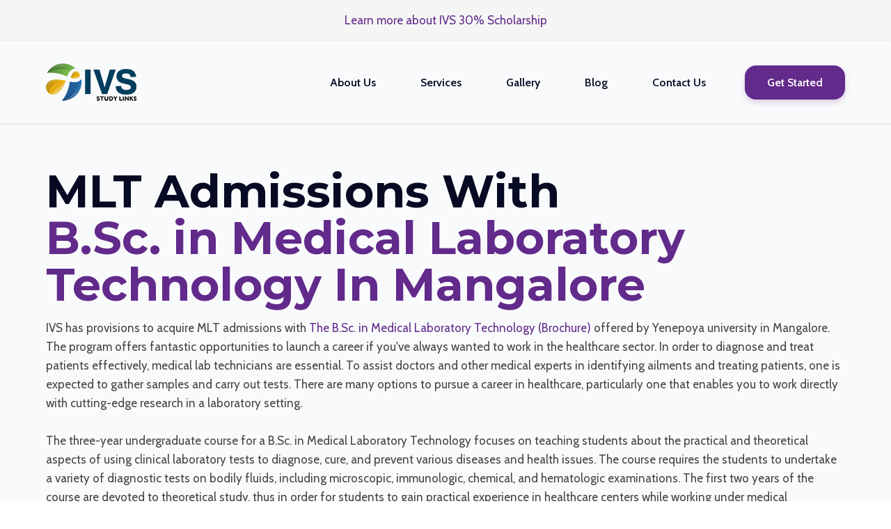

--- FILE ---
content_type: text/html; charset=UTF-8
request_url: https://ivsstudy.com/admission-for-bsc-in-medical-laboratory-technology/
body_size: 31964
content:
<!DOCTYPE html>
<html lang="en-US" >
<head>
<meta charset="UTF-8">
<script>
var gform;gform||(document.addEventListener("gform_main_scripts_loaded",function(){gform.scriptsLoaded=!0}),window.addEventListener("DOMContentLoaded",function(){gform.domLoaded=!0}),gform={domLoaded:!1,scriptsLoaded:!1,initializeOnLoaded:function(o){gform.domLoaded&&gform.scriptsLoaded?o():!gform.domLoaded&&gform.scriptsLoaded?window.addEventListener("DOMContentLoaded",o):document.addEventListener("gform_main_scripts_loaded",o)},hooks:{action:{},filter:{}},addAction:function(o,n,r,t){gform.addHook("action",o,n,r,t)},addFilter:function(o,n,r,t){gform.addHook("filter",o,n,r,t)},doAction:function(o){gform.doHook("action",o,arguments)},applyFilters:function(o){return gform.doHook("filter",o,arguments)},removeAction:function(o,n){gform.removeHook("action",o,n)},removeFilter:function(o,n,r){gform.removeHook("filter",o,n,r)},addHook:function(o,n,r,t,i){null==gform.hooks[o][n]&&(gform.hooks[o][n]=[]);var e=gform.hooks[o][n];null==i&&(i=n+"_"+e.length),gform.hooks[o][n].push({tag:i,callable:r,priority:t=null==t?10:t})},doHook:function(n,o,r){var t;if(r=Array.prototype.slice.call(r,1),null!=gform.hooks[n][o]&&((o=gform.hooks[n][o]).sort(function(o,n){return o.priority-n.priority}),o.forEach(function(o){"function"!=typeof(t=o.callable)&&(t=window[t]),"action"==n?t.apply(null,r):r[0]=t.apply(null,r)})),"filter"==n)return r[0]},removeHook:function(o,n,t,i){var r;null!=gform.hooks[o][n]&&(r=(r=gform.hooks[o][n]).filter(function(o,n,r){return!!(null!=i&&i!=o.tag||null!=t&&t!=o.priority)}),gform.hooks[o][n]=r)}});
</script>

<meta name="viewport" content="width=device-width, initial-scale=1.0">
<!-- WP_HEAD() START -->

			<script type='text/javascript' src='//ajax.googleapis.com/ajax/libs/webfont/1/webfont.js'></script>
			<script type="text/javascript">
			WebFont.load({
				google: {
					families: ["Cabin:100,200,300,400,500,600,700,800,900","Montserrat:100,200,300,400,500,600,700,800,900"]
				}
			});
			</script>
			<meta name='robots' content='index, follow, max-image-preview:large, max-snippet:-1, max-video-preview:-1' />
<!-- Google tag (gtag.js) consent mode dataLayer added by Site Kit -->
<script id="google_gtagjs-js-consent-mode-data-layer">
window.dataLayer = window.dataLayer || [];function gtag(){dataLayer.push(arguments);}
gtag('consent', 'default', {"ad_personalization":"denied","ad_storage":"denied","ad_user_data":"denied","analytics_storage":"denied","functionality_storage":"denied","security_storage":"denied","personalization_storage":"denied","region":["AT","BE","BG","CH","CY","CZ","DE","DK","EE","ES","FI","FR","GB","GR","HR","HU","IE","IS","IT","LI","LT","LU","LV","MT","NL","NO","PL","PT","RO","SE","SI","SK"],"wait_for_update":500});
window._googlesitekitConsentCategoryMap = {"statistics":["analytics_storage"],"marketing":["ad_storage","ad_user_data","ad_personalization"],"functional":["functionality_storage","security_storage"],"preferences":["personalization_storage"]};
window._googlesitekitConsents = {"ad_personalization":"denied","ad_storage":"denied","ad_user_data":"denied","analytics_storage":"denied","functionality_storage":"denied","security_storage":"denied","personalization_storage":"denied","region":["AT","BE","BG","CH","CY","CZ","DE","DK","EE","ES","FI","FR","GB","GR","HR","HU","IE","IS","IT","LI","LT","LU","LV","MT","NL","NO","PL","PT","RO","SE","SI","SK"],"wait_for_update":500};
</script>
<!-- End Google tag (gtag.js) consent mode dataLayer added by Site Kit -->

	<!-- This site is optimized with the Yoast SEO plugin v26.6 - https://yoast.com/wordpress/plugins/seo/ -->
	<title>MLT Admissions With B.Sc. in Medical Laboratory Technology In Mangalore - IVS Study Links</title>
	<link rel="canonical" href="https://ivsstudy.com/admission-for-bsc-in-medical-laboratory-technology/" />
	<meta property="og:locale" content="en_US" />
	<meta property="og:type" content="article" />
	<meta property="og:title" content="MLT Admissions With B.Sc. in Medical Laboratory Technology In Mangalore - IVS Study Links" />
	<meta property="og:url" content="https://ivsstudy.com/admission-for-bsc-in-medical-laboratory-technology/" />
	<meta property="og:site_name" content="IVS Study Links" />
	<meta property="article:modified_time" content="2023-03-14T10:15:12+00:00" />
	<meta name="twitter:card" content="summary_large_image" />
	<script type="application/ld+json" class="yoast-schema-graph">{"@context":"https://schema.org","@graph":[{"@type":"WebPage","@id":"https://ivsstudy.com/admission-for-bsc-in-medical-laboratory-technology/","url":"https://ivsstudy.com/admission-for-bsc-in-medical-laboratory-technology/","name":"MLT Admissions With B.Sc. in Medical Laboratory Technology In Mangalore - IVS Study Links","isPartOf":{"@id":"https://ivsstudy.com/#website"},"datePublished":"2022-08-16T13:25:21+00:00","dateModified":"2023-03-14T10:15:12+00:00","breadcrumb":{"@id":"https://ivsstudy.com/admission-for-bsc-in-medical-laboratory-technology/#breadcrumb"},"inLanguage":"en-US","potentialAction":[{"@type":"ReadAction","target":["https://ivsstudy.com/admission-for-bsc-in-medical-laboratory-technology/"]}]},{"@type":"BreadcrumbList","@id":"https://ivsstudy.com/admission-for-bsc-in-medical-laboratory-technology/#breadcrumb","itemListElement":[{"@type":"ListItem","position":1,"name":"Home","item":"https://ivsstudy.com/"},{"@type":"ListItem","position":2,"name":"MLT Admissions With B.Sc. in Medical Laboratory Technology In Mangalore"}]},{"@type":"WebSite","@id":"https://ivsstudy.com/#website","url":"https://ivsstudy.com/","name":"IVS Study Links","description":"Kerala&#039;s No.1 Educational Consultancy","publisher":{"@id":"https://ivsstudy.com/#organization"},"potentialAction":[{"@type":"SearchAction","target":{"@type":"EntryPoint","urlTemplate":"https://ivsstudy.com/?s={search_term_string}"},"query-input":{"@type":"PropertyValueSpecification","valueRequired":true,"valueName":"search_term_string"}}],"inLanguage":"en-US"},{"@type":"Organization","@id":"https://ivsstudy.com/#organization","name":"IVS Study Links","url":"https://ivsstudy.com/","logo":{"@type":"ImageObject","inLanguage":"en-US","@id":"https://ivsstudy.com/#/schema/logo/image/","url":"https://ivsstudy.com/wp-content/uploads/2022/03/logo.png","contentUrl":"https://ivsstudy.com/wp-content/uploads/2022/03/logo.png","width":130,"height":70,"caption":"IVS Study Links"},"image":{"@id":"https://ivsstudy.com/#/schema/logo/image/"}}]}</script>
	<!-- / Yoast SEO plugin. -->


<link rel='dns-prefetch' href='//www.googletagmanager.com' />
<link rel='dns-prefetch' href='//pagead2.googlesyndication.com' />
<link rel="alternate" type="application/rss+xml" title="IVS Study Links &raquo; Feed" href="https://ivsstudy.com/feed/" />
<link rel="alternate" type="application/rss+xml" title="IVS Study Links &raquo; Comments Feed" href="https://ivsstudy.com/comments/feed/" />
<link rel="alternate" title="oEmbed (JSON)" type="application/json+oembed" href="https://ivsstudy.com/wp-json/oembed/1.0/embed?url=https%3A%2F%2Fivsstudy.com%2Fadmission-for-bsc-in-medical-laboratory-technology%2F" />
<link rel="alternate" title="oEmbed (XML)" type="text/xml+oembed" href="https://ivsstudy.com/wp-json/oembed/1.0/embed?url=https%3A%2F%2Fivsstudy.com%2Fadmission-for-bsc-in-medical-laboratory-technology%2F&#038;format=xml" />
<style id='wp-img-auto-sizes-contain-inline-css'>
img:is([sizes=auto i],[sizes^="auto," i]){contain-intrinsic-size:3000px 1500px}
/*# sourceURL=wp-img-auto-sizes-contain-inline-css */
</style>
<link rel='stylesheet' id='fluentform-elementor-widget-css' href='https://ivsstudy.com/wp-content/plugins/fluentform/assets/css/fluent-forms-elementor-widget.css?ver=6.1.12' media='all' />
<style id='wp-block-library-inline-css'>
:root{--wp-block-synced-color:#7a00df;--wp-block-synced-color--rgb:122,0,223;--wp-bound-block-color:var(--wp-block-synced-color);--wp-editor-canvas-background:#ddd;--wp-admin-theme-color:#007cba;--wp-admin-theme-color--rgb:0,124,186;--wp-admin-theme-color-darker-10:#006ba1;--wp-admin-theme-color-darker-10--rgb:0,107,160.5;--wp-admin-theme-color-darker-20:#005a87;--wp-admin-theme-color-darker-20--rgb:0,90,135;--wp-admin-border-width-focus:2px}@media (min-resolution:192dpi){:root{--wp-admin-border-width-focus:1.5px}}.wp-element-button{cursor:pointer}:root .has-very-light-gray-background-color{background-color:#eee}:root .has-very-dark-gray-background-color{background-color:#313131}:root .has-very-light-gray-color{color:#eee}:root .has-very-dark-gray-color{color:#313131}:root .has-vivid-green-cyan-to-vivid-cyan-blue-gradient-background{background:linear-gradient(135deg,#00d084,#0693e3)}:root .has-purple-crush-gradient-background{background:linear-gradient(135deg,#34e2e4,#4721fb 50%,#ab1dfe)}:root .has-hazy-dawn-gradient-background{background:linear-gradient(135deg,#faaca8,#dad0ec)}:root .has-subdued-olive-gradient-background{background:linear-gradient(135deg,#fafae1,#67a671)}:root .has-atomic-cream-gradient-background{background:linear-gradient(135deg,#fdd79a,#004a59)}:root .has-nightshade-gradient-background{background:linear-gradient(135deg,#330968,#31cdcf)}:root .has-midnight-gradient-background{background:linear-gradient(135deg,#020381,#2874fc)}:root{--wp--preset--font-size--normal:16px;--wp--preset--font-size--huge:42px}.has-regular-font-size{font-size:1em}.has-larger-font-size{font-size:2.625em}.has-normal-font-size{font-size:var(--wp--preset--font-size--normal)}.has-huge-font-size{font-size:var(--wp--preset--font-size--huge)}.has-text-align-center{text-align:center}.has-text-align-left{text-align:left}.has-text-align-right{text-align:right}.has-fit-text{white-space:nowrap!important}#end-resizable-editor-section{display:none}.aligncenter{clear:both}.items-justified-left{justify-content:flex-start}.items-justified-center{justify-content:center}.items-justified-right{justify-content:flex-end}.items-justified-space-between{justify-content:space-between}.screen-reader-text{border:0;clip-path:inset(50%);height:1px;margin:-1px;overflow:hidden;padding:0;position:absolute;width:1px;word-wrap:normal!important}.screen-reader-text:focus{background-color:#ddd;clip-path:none;color:#444;display:block;font-size:1em;height:auto;left:5px;line-height:normal;padding:15px 23px 14px;text-decoration:none;top:5px;width:auto;z-index:100000}html :where(.has-border-color){border-style:solid}html :where([style*=border-top-color]){border-top-style:solid}html :where([style*=border-right-color]){border-right-style:solid}html :where([style*=border-bottom-color]){border-bottom-style:solid}html :where([style*=border-left-color]){border-left-style:solid}html :where([style*=border-width]){border-style:solid}html :where([style*=border-top-width]){border-top-style:solid}html :where([style*=border-right-width]){border-right-style:solid}html :where([style*=border-bottom-width]){border-bottom-style:solid}html :where([style*=border-left-width]){border-left-style:solid}html :where(img[class*=wp-image-]){height:auto;max-width:100%}:where(figure){margin:0 0 1em}html :where(.is-position-sticky){--wp-admin--admin-bar--position-offset:var(--wp-admin--admin-bar--height,0px)}@media screen and (max-width:600px){html :where(.is-position-sticky){--wp-admin--admin-bar--position-offset:0px}}
/*# sourceURL=/wp-includes/css/dist/block-library/common.min.css */
</style>
<style id='classic-theme-styles-inline-css'>
/*! This file is auto-generated */
.wp-block-button__link{color:#fff;background-color:#32373c;border-radius:9999px;box-shadow:none;text-decoration:none;padding:calc(.667em + 2px) calc(1.333em + 2px);font-size:1.125em}.wp-block-file__button{background:#32373c;color:#fff;text-decoration:none}
/*# sourceURL=/wp-includes/css/classic-themes.min.css */
</style>
<link rel='stylesheet' id='fluent-forms-public-css' href='https://ivsstudy.com/wp-content/plugins/fluentform/assets/css/fluent-forms-public.css?ver=6.1.12' media='all' />
<link rel='stylesheet' id='fluentform-public-default-css' href='https://ivsstudy.com/wp-content/plugins/fluentform/assets/css/fluentform-public-default.css?ver=6.1.12' media='all' />
<style id='global-styles-inline-css'>
:root{--wp--preset--aspect-ratio--square: 1;--wp--preset--aspect-ratio--4-3: 4/3;--wp--preset--aspect-ratio--3-4: 3/4;--wp--preset--aspect-ratio--3-2: 3/2;--wp--preset--aspect-ratio--2-3: 2/3;--wp--preset--aspect-ratio--16-9: 16/9;--wp--preset--aspect-ratio--9-16: 9/16;--wp--preset--color--black: #000000;--wp--preset--color--cyan-bluish-gray: #abb8c3;--wp--preset--color--white: #ffffff;--wp--preset--color--pale-pink: #f78da7;--wp--preset--color--vivid-red: #cf2e2e;--wp--preset--color--luminous-vivid-orange: #ff6900;--wp--preset--color--luminous-vivid-amber: #fcb900;--wp--preset--color--light-green-cyan: #7bdcb5;--wp--preset--color--vivid-green-cyan: #00d084;--wp--preset--color--pale-cyan-blue: #8ed1fc;--wp--preset--color--vivid-cyan-blue: #0693e3;--wp--preset--color--vivid-purple: #9b51e0;--wp--preset--color--base: #f9f9f9;--wp--preset--color--base-2: #ffffff;--wp--preset--color--contrast: #111111;--wp--preset--color--contrast-2: #636363;--wp--preset--color--contrast-3: #A4A4A4;--wp--preset--color--accent: #cfcabe;--wp--preset--color--accent-2: #c2a990;--wp--preset--color--accent-3: #d8613c;--wp--preset--color--accent-4: #b1c5a4;--wp--preset--color--accent-5: #b5bdbc;--wp--preset--gradient--vivid-cyan-blue-to-vivid-purple: linear-gradient(135deg,rgb(6,147,227) 0%,rgb(155,81,224) 100%);--wp--preset--gradient--light-green-cyan-to-vivid-green-cyan: linear-gradient(135deg,rgb(122,220,180) 0%,rgb(0,208,130) 100%);--wp--preset--gradient--luminous-vivid-amber-to-luminous-vivid-orange: linear-gradient(135deg,rgb(252,185,0) 0%,rgb(255,105,0) 100%);--wp--preset--gradient--luminous-vivid-orange-to-vivid-red: linear-gradient(135deg,rgb(255,105,0) 0%,rgb(207,46,46) 100%);--wp--preset--gradient--very-light-gray-to-cyan-bluish-gray: linear-gradient(135deg,rgb(238,238,238) 0%,rgb(169,184,195) 100%);--wp--preset--gradient--cool-to-warm-spectrum: linear-gradient(135deg,rgb(74,234,220) 0%,rgb(151,120,209) 20%,rgb(207,42,186) 40%,rgb(238,44,130) 60%,rgb(251,105,98) 80%,rgb(254,248,76) 100%);--wp--preset--gradient--blush-light-purple: linear-gradient(135deg,rgb(255,206,236) 0%,rgb(152,150,240) 100%);--wp--preset--gradient--blush-bordeaux: linear-gradient(135deg,rgb(254,205,165) 0%,rgb(254,45,45) 50%,rgb(107,0,62) 100%);--wp--preset--gradient--luminous-dusk: linear-gradient(135deg,rgb(255,203,112) 0%,rgb(199,81,192) 50%,rgb(65,88,208) 100%);--wp--preset--gradient--pale-ocean: linear-gradient(135deg,rgb(255,245,203) 0%,rgb(182,227,212) 50%,rgb(51,167,181) 100%);--wp--preset--gradient--electric-grass: linear-gradient(135deg,rgb(202,248,128) 0%,rgb(113,206,126) 100%);--wp--preset--gradient--midnight: linear-gradient(135deg,rgb(2,3,129) 0%,rgb(40,116,252) 100%);--wp--preset--gradient--gradient-1: linear-gradient(to bottom, #cfcabe 0%, #F9F9F9 100%);--wp--preset--gradient--gradient-2: linear-gradient(to bottom, #C2A990 0%, #F9F9F9 100%);--wp--preset--gradient--gradient-3: linear-gradient(to bottom, #D8613C 0%, #F9F9F9 100%);--wp--preset--gradient--gradient-4: linear-gradient(to bottom, #B1C5A4 0%, #F9F9F9 100%);--wp--preset--gradient--gradient-5: linear-gradient(to bottom, #B5BDBC 0%, #F9F9F9 100%);--wp--preset--gradient--gradient-6: linear-gradient(to bottom, #A4A4A4 0%, #F9F9F9 100%);--wp--preset--gradient--gradient-7: linear-gradient(to bottom, #cfcabe 50%, #F9F9F9 50%);--wp--preset--gradient--gradient-8: linear-gradient(to bottom, #C2A990 50%, #F9F9F9 50%);--wp--preset--gradient--gradient-9: linear-gradient(to bottom, #D8613C 50%, #F9F9F9 50%);--wp--preset--gradient--gradient-10: linear-gradient(to bottom, #B1C5A4 50%, #F9F9F9 50%);--wp--preset--gradient--gradient-11: linear-gradient(to bottom, #B5BDBC 50%, #F9F9F9 50%);--wp--preset--gradient--gradient-12: linear-gradient(to bottom, #A4A4A4 50%, #F9F9F9 50%);--wp--preset--font-size--small: 0.9rem;--wp--preset--font-size--medium: 1.05rem;--wp--preset--font-size--large: clamp(1.39rem, 1.39rem + ((1vw - 0.2rem) * 0.767), 1.85rem);--wp--preset--font-size--x-large: clamp(1.85rem, 1.85rem + ((1vw - 0.2rem) * 1.083), 2.5rem);--wp--preset--font-size--xx-large: clamp(2.5rem, 2.5rem + ((1vw - 0.2rem) * 1.283), 3.27rem);--wp--preset--font-family--body: "Inter", sans-serif;--wp--preset--font-family--heading: Cardo;--wp--preset--font-family--system-sans-serif: -apple-system, BlinkMacSystemFont, avenir next, avenir, segoe ui, helvetica neue, helvetica, Cantarell, Ubuntu, roboto, noto, arial, sans-serif;--wp--preset--font-family--system-serif: Iowan Old Style, Apple Garamond, Baskerville, Times New Roman, Droid Serif, Times, Source Serif Pro, serif, Apple Color Emoji, Segoe UI Emoji, Segoe UI Symbol;--wp--preset--spacing--20: min(1.5rem, 2vw);--wp--preset--spacing--30: min(2.5rem, 3vw);--wp--preset--spacing--40: min(4rem, 5vw);--wp--preset--spacing--50: min(6.5rem, 8vw);--wp--preset--spacing--60: min(10.5rem, 13vw);--wp--preset--spacing--70: 3.38rem;--wp--preset--spacing--80: 5.06rem;--wp--preset--spacing--10: 1rem;--wp--preset--shadow--natural: 6px 6px 9px rgba(0, 0, 0, 0.2);--wp--preset--shadow--deep: 12px 12px 50px rgba(0, 0, 0, 0.4);--wp--preset--shadow--sharp: 6px 6px 0px rgba(0, 0, 0, 0.2);--wp--preset--shadow--outlined: 6px 6px 0px -3px rgb(255, 255, 255), 6px 6px rgb(0, 0, 0);--wp--preset--shadow--crisp: 6px 6px 0px rgb(0, 0, 0);}:root :where(.is-layout-flow) > :first-child{margin-block-start: 0;}:root :where(.is-layout-flow) > :last-child{margin-block-end: 0;}:root :where(.is-layout-flow) > *{margin-block-start: 1.2rem;margin-block-end: 0;}:root :where(.is-layout-constrained) > :first-child{margin-block-start: 0;}:root :where(.is-layout-constrained) > :last-child{margin-block-end: 0;}:root :where(.is-layout-constrained) > *{margin-block-start: 1.2rem;margin-block-end: 0;}:root :where(.is-layout-flex){gap: 1.2rem;}:root :where(.is-layout-grid){gap: 1.2rem;}body .is-layout-flex{display: flex;}.is-layout-flex{flex-wrap: wrap;align-items: center;}.is-layout-flex > :is(*, div){margin: 0;}body .is-layout-grid{display: grid;}.is-layout-grid > :is(*, div){margin: 0;}.has-black-color{color: var(--wp--preset--color--black) !important;}.has-cyan-bluish-gray-color{color: var(--wp--preset--color--cyan-bluish-gray) !important;}.has-white-color{color: var(--wp--preset--color--white) !important;}.has-pale-pink-color{color: var(--wp--preset--color--pale-pink) !important;}.has-vivid-red-color{color: var(--wp--preset--color--vivid-red) !important;}.has-luminous-vivid-orange-color{color: var(--wp--preset--color--luminous-vivid-orange) !important;}.has-luminous-vivid-amber-color{color: var(--wp--preset--color--luminous-vivid-amber) !important;}.has-light-green-cyan-color{color: var(--wp--preset--color--light-green-cyan) !important;}.has-vivid-green-cyan-color{color: var(--wp--preset--color--vivid-green-cyan) !important;}.has-pale-cyan-blue-color{color: var(--wp--preset--color--pale-cyan-blue) !important;}.has-vivid-cyan-blue-color{color: var(--wp--preset--color--vivid-cyan-blue) !important;}.has-vivid-purple-color{color: var(--wp--preset--color--vivid-purple) !important;}.has-black-background-color{background-color: var(--wp--preset--color--black) !important;}.has-cyan-bluish-gray-background-color{background-color: var(--wp--preset--color--cyan-bluish-gray) !important;}.has-white-background-color{background-color: var(--wp--preset--color--white) !important;}.has-pale-pink-background-color{background-color: var(--wp--preset--color--pale-pink) !important;}.has-vivid-red-background-color{background-color: var(--wp--preset--color--vivid-red) !important;}.has-luminous-vivid-orange-background-color{background-color: var(--wp--preset--color--luminous-vivid-orange) !important;}.has-luminous-vivid-amber-background-color{background-color: var(--wp--preset--color--luminous-vivid-amber) !important;}.has-light-green-cyan-background-color{background-color: var(--wp--preset--color--light-green-cyan) !important;}.has-vivid-green-cyan-background-color{background-color: var(--wp--preset--color--vivid-green-cyan) !important;}.has-pale-cyan-blue-background-color{background-color: var(--wp--preset--color--pale-cyan-blue) !important;}.has-vivid-cyan-blue-background-color{background-color: var(--wp--preset--color--vivid-cyan-blue) !important;}.has-vivid-purple-background-color{background-color: var(--wp--preset--color--vivid-purple) !important;}.has-black-border-color{border-color: var(--wp--preset--color--black) !important;}.has-cyan-bluish-gray-border-color{border-color: var(--wp--preset--color--cyan-bluish-gray) !important;}.has-white-border-color{border-color: var(--wp--preset--color--white) !important;}.has-pale-pink-border-color{border-color: var(--wp--preset--color--pale-pink) !important;}.has-vivid-red-border-color{border-color: var(--wp--preset--color--vivid-red) !important;}.has-luminous-vivid-orange-border-color{border-color: var(--wp--preset--color--luminous-vivid-orange) !important;}.has-luminous-vivid-amber-border-color{border-color: var(--wp--preset--color--luminous-vivid-amber) !important;}.has-light-green-cyan-border-color{border-color: var(--wp--preset--color--light-green-cyan) !important;}.has-vivid-green-cyan-border-color{border-color: var(--wp--preset--color--vivid-green-cyan) !important;}.has-pale-cyan-blue-border-color{border-color: var(--wp--preset--color--pale-cyan-blue) !important;}.has-vivid-cyan-blue-border-color{border-color: var(--wp--preset--color--vivid-cyan-blue) !important;}.has-vivid-purple-border-color{border-color: var(--wp--preset--color--vivid-purple) !important;}.has-vivid-cyan-blue-to-vivid-purple-gradient-background{background: var(--wp--preset--gradient--vivid-cyan-blue-to-vivid-purple) !important;}.has-light-green-cyan-to-vivid-green-cyan-gradient-background{background: var(--wp--preset--gradient--light-green-cyan-to-vivid-green-cyan) !important;}.has-luminous-vivid-amber-to-luminous-vivid-orange-gradient-background{background: var(--wp--preset--gradient--luminous-vivid-amber-to-luminous-vivid-orange) !important;}.has-luminous-vivid-orange-to-vivid-red-gradient-background{background: var(--wp--preset--gradient--luminous-vivid-orange-to-vivid-red) !important;}.has-very-light-gray-to-cyan-bluish-gray-gradient-background{background: var(--wp--preset--gradient--very-light-gray-to-cyan-bluish-gray) !important;}.has-cool-to-warm-spectrum-gradient-background{background: var(--wp--preset--gradient--cool-to-warm-spectrum) !important;}.has-blush-light-purple-gradient-background{background: var(--wp--preset--gradient--blush-light-purple) !important;}.has-blush-bordeaux-gradient-background{background: var(--wp--preset--gradient--blush-bordeaux) !important;}.has-luminous-dusk-gradient-background{background: var(--wp--preset--gradient--luminous-dusk) !important;}.has-pale-ocean-gradient-background{background: var(--wp--preset--gradient--pale-ocean) !important;}.has-electric-grass-gradient-background{background: var(--wp--preset--gradient--electric-grass) !important;}.has-midnight-gradient-background{background: var(--wp--preset--gradient--midnight) !important;}.has-small-font-size{font-size: var(--wp--preset--font-size--small) !important;}.has-medium-font-size{font-size: var(--wp--preset--font-size--medium) !important;}.has-large-font-size{font-size: var(--wp--preset--font-size--large) !important;}.has-x-large-font-size{font-size: var(--wp--preset--font-size--x-large) !important;}
.hidden-section { position: relative; /* Ensure the element is positioned */ z-index: -1; /* Place the element behind others */ opacity: 0; /* Make the section invisible */ }:where(.wp-site-blocks *:focus){outline-width:2px;outline-style:solid}
/*# sourceURL=global-styles-inline-css */
</style>
<link rel='stylesheet' id='oxygen-css' href='https://ivsstudy.com/wp-content/plugins/oxygen/component-framework/oxygen.css?ver=4.6' media='all' />
<style id='oxymade-inline-css'>
:root {--primary-color: rgb(98, 42, 139);--dark-color: rgb(6, 11, 35);--paragraph-color: rgb(68, 68, 68);--border-color: rgb(220, 223, 228);--placeholder-color: rgb(237, 240, 249);--background-color: rgb(249, 250, 251);--secondary-color: rgb(6, 62, 94);--light-color: rgb(255, 255, 255);--paragraph-alt-color: rgb(209, 213, 219);--border-alt-color: rgb(71, 71, 107);--placeholder-alt-color: rgb(250, 245, 240);--background-alt-color: rgb(245, 245, 245);--tertiary-color: rgb(255, 205, 1);--black-color: rgb(25, 25, 25);--white-color: rgb(255, 255, 255);--success-color: rgb(56, 161, 105);--warning-color: rgb(245, 158, 11);--error-color: rgb(229, 62, 62);--success-light-color: rgb(240, 255, 244);--warning-light-color: rgb(255, 255, 240);--error-light-color: rgb(255, 245, 245);--extra-color-1: rgb(255, 255, 255);--extra-color-2: rgb(255, 255, 255);--extra-color-3: rgb(255, 255, 255);--extra-color-4: rgb(255, 255, 255);--primary-hover-color: rgba(69, 29, 98, 1);--secondary-hover-color: rgba(3, 31, 47, 1);--primary-alt-color: rgba(236, 223, 245, 1);--secondary-alt-color: rgba(216, 239, 252, 1);--primary-alt-hover-color: rgba(213, 185, 232, 1);--secondary-alt-hover-color: rgba(169, 219, 248, 1);--primary-rgb-vals: 98, 42, 139;--secondary-rgb-vals: 6, 62, 94;--transparent-color: transparent;--dark-rgb-vals: 6, 11, 35;--paragraph-rgb-vals: 68, 68, 68;--tertiary-rgb-vals: 255, 205, 1;--black-rgb-vals: 25, 25, 25;--success-rgb-vals: 56, 161, 105;--warning-rgb-vals: 245, 158, 11;--error-rgb-vals: 229, 62, 62;--extra-color-1-rgb-vals: 255, 255, 255;--extra-color-2-rgb-vals: 255, 255, 255;--extra-color-3-rgb-vals: 255, 255, 255;--extra-color-4-rgb-vals: 255, 255, 255;}
html { font-size: 62.5%; } body { font-size: 1.7rem; }
:root {--desktop-text-base: 1.7;--mobile-text-base: 1.6;--responsive-text-ratio: 0.7;--smallest-font-size: 1.5;--h-font-weight: 700;--desktop-type-scale-ratio: 1.25;--mobile-type-scale-ratio: 1.2;--viewport-min: 48;--viewport-max: 112;--lh-65-150: 0.98;--lh-49-64: 1;--lh-37-48: 1.1;--lh-31-36: 1.2;--lh-25-30: 1.33;--lh-21-24: 1.45;--lh-17-20: 1.54;--lh-13-16: 1.68;--desktop-h6: 2.125;--desktop-h5: 2.65625;--desktop-h4: 3.3203125;--desktop-h3: 4.150390625;--desktop-h2: 5.18798828125;--desktop-h1: 6.4849853515625;--desktop-hero: 8.1062316894531;--mobile-h6: 1.92;--mobile-h5: 2.304;--mobile-h4: 2.7648;--mobile-h3: 3.31776;--mobile-h2: 3.981312;--mobile-h1: 4.7775744;--mobile-hero: 5.73308928;--desktop-xs: 1.275;--desktop-sm: 1.4875;--desktop-base: 1.7;--desktop-lg: 1.9125;--desktop-xl: 2.125;--desktop-2xl: 2.55;--desktop-3xl: 2.975;--desktop-4xl: 3.825;--desktop-5xl: 4.675;--desktop-6xl: 5.95;--desktop-7xl: 7.225;--desktop-8xl: 9.775;--desktop-9xl: 11.9;--mobile-xs: 1.2;--mobile-sm: 1.4;--mobile-base: 1.6;--mobile-lg: 1.8;--mobile-xl: 2;--mobile-2xl: 2.4;--mobile-3xl: 2.8;--mobile-4xl: 3.6;--mobile-5xl: 4.4;--mobile-6xl: 5.6;--mobile-7xl: 6.8;--mobile-8xl: 9.2;--mobile-9xl: 11.2;--lh-hero: 0.99;--lh-h1: 1.04;--lh-h2: 1.05;--lh-h3: 1.15;--lh-h4: 1.265;--lh-h5: 1.39;--lh-h6: 1.495;--lh-xs: 1.68;--lh-sm: 1.68;--lh-base: 1.61;--lh-lg: 1.54;--lh-xl: 1.495;--lh-2xl: 1.39;--lh-3xl: 1.33;--lh-4xl: 1.15;--lh-5xl: 1.1;--lh-6xl: 1;--lh-7xl: 0.98;--lh-8xl: 0.98;--lh-9xl: 0.98;}
/*# sourceURL=oxymade-inline-css */
</style>
<script src="https://ivsstudy.com/wp-includes/js/jquery/jquery.min.js?ver=3.7.1" id="jquery-core-js"></script>

<!-- Google tag (gtag.js) snippet added by Site Kit -->
<!-- Google Analytics snippet added by Site Kit -->
<!-- Google Ads snippet added by Site Kit -->
<script src="https://www.googletagmanager.com/gtag/js?id=GT-MJBVXVRL" id="google_gtagjs-js" async></script>
<script id="google_gtagjs-js-after">
window.dataLayer = window.dataLayer || [];function gtag(){dataLayer.push(arguments);}
gtag("set","linker",{"domains":["ivsstudy.com"]});
gtag("js", new Date());
gtag("set", "developer_id.dZTNiMT", true);
gtag("config", "GT-MJBVXVRL", {"googlesitekit_post_type":"page"});
gtag("config", "AW-17338113402");
 window._googlesitekit = window._googlesitekit || {}; window._googlesitekit.throttledEvents = []; window._googlesitekit.gtagEvent = (name, data) => { var key = JSON.stringify( { name, data } ); if ( !! window._googlesitekit.throttledEvents[ key ] ) { return; } window._googlesitekit.throttledEvents[ key ] = true; setTimeout( () => { delete window._googlesitekit.throttledEvents[ key ]; }, 5 ); gtag( "event", name, { ...data, event_source: "site-kit" } ); }; 
//# sourceURL=google_gtagjs-js-after
</script>
<link rel="https://api.w.org/" href="https://ivsstudy.com/wp-json/" /><link rel="alternate" title="JSON" type="application/json" href="https://ivsstudy.com/wp-json/wp/v2/pages/788" /><link rel="EditURI" type="application/rsd+xml" title="RSD" href="https://ivsstudy.com/xmlrpc.php?rsd" />
<meta name="generator" content="WordPress 6.9" />
<link rel='shortlink' href='https://ivsstudy.com/?p=788' />
<meta name="generator" content="Site Kit by Google 1.166.0" />     <style>
       .has-primary-color-color{color:var(--primary-color)}.has-primary-color-background-color{background-color:var(--primary-color)}.has-dark-color-color{color:var(--dark-color)}.has-dark-color-background-color{background-color:var(--dark-color)}.has-paragraph-color-color{color:var(--paragraph-color)}.has-paragraph-color-background-color{background-color:var(--paragraph-color)}.has-border-color-color{color:var(--border-color)}.has-border-color-background-color{background-color:var(--border-color)}.has-placeholder-color-color{color:var(--placeholder-color)}.has-placeholder-color-background-color{background-color:var(--placeholder-color)}.has-background-color-color{color:var(--background-color)}.has-background-color-background-color{background-color:var(--background-color)}.has-secondary-color-color{color:var(--secondary-color)}.has-secondary-color-background-color{background-color:var(--secondary-color)}.has-light-color-color{color:var(--light-color)}.has-light-color-background-color{background-color:var(--light-color)}.has-paragraph-alt-color-color{color:var(--paragraph-alt-color)}.has-paragraph-alt-color-background-color{background-color:var(--paragraph-alt-color)}.has-border-alt-color-color{color:var(--border-alt-color)}.has-border-alt-color-background-color{background-color:var(--border-alt-color)}.has-placeholder-alt-color-color{color:var(--placeholder-alt-color)}.has-placeholder-alt-color-background-color{background-color:var(--placeholder-alt-color)}.has-background-alt-color-color{color:var(--background-alt-color)}.has-background-alt-color-background-color{background-color:var(--background-alt-color)}.has-tertiary-color-color{color:var(--tertiary-color)}.has-tertiary-color-background-color{background-color:var(--tertiary-color)}.has-black-color-color{color:var(--black-color)}.has-black-color-background-color{background-color:var(--black-color)}.has-white-color-color{color:var(--white-color)}.has-white-color-background-color{background-color:var(--white-color)}.has-success-color-color{color:var(--success-color)}.has-success-color-background-color{background-color:var(--success-color)}.has-warning-color-color{color:var(--warning-color)}.has-warning-color-background-color{background-color:var(--warning-color)}.has-error-color-color{color:var(--error-color)}.has-error-color-background-color{background-color:var(--error-color)}.has-success-light-color-color{color:var(--success-light-color)}.has-success-light-color-background-color{background-color:var(--success-light-color)}.has-warning-light-color-color{color:var(--warning-light-color)}.has-warning-light-color-background-color{background-color:var(--warning-light-color)}.has-error-light-color-color{color:var(--error-light-color)}.has-error-light-color-background-color{background-color:var(--error-light-color)}.has-extra-color-1-color{color:var(--extra-color-1)}.has-extra-color-1-background-color{background-color:var(--extra-color-1)}.has-extra-color-2-color{color:var(--extra-color-2)}.has-extra-color-2-background-color{background-color:var(--extra-color-2)}.has-extra-color-3-color{color:var(--extra-color-3)}.has-extra-color-3-background-color{background-color:var(--extra-color-3)}.has-extra-color-4-color{color:var(--extra-color-4)}.has-extra-color-4-background-color{background-color:var(--extra-color-4)}.has-primary-hover-color-color{color:var(--primary-hover-color)}.has-primary-hover-color-background-color{background-color:var(--primary-hover-color)}.has-secondary-hover-color-color{color:var(--secondary-hover-color)}.has-secondary-hover-color-background-color{background-color:var(--secondary-hover-color)}.has-primary-alt-color-color{color:var(--primary-alt-color)}.has-primary-alt-color-background-color{background-color:var(--primary-alt-color)}.has-secondary-alt-color-color{color:var(--secondary-alt-color)}.has-secondary-alt-color-background-color{background-color:var(--secondary-alt-color)}.has-primary-alt-hover-color-color{color:var(--primary-alt-hover-color)}.has-primary-alt-hover-color-background-color{background-color:var(--primary-alt-hover-color)}.has-secondary-alt-hover-color-color{color:var(--secondary-alt-hover-color)}.has-secondary-alt-hover-color-background-color{background-color:var(--secondary-alt-hover-color)}.has-transparent-color-color{color:var(--transparent-color)}.has-transparent-color-background-color{background-color:var(--transparent-color)}.has-dark-rgb-vals-color{color:var(--dark-rgb-vals)}.has-dark-rgb-vals-background-color{background-color:var(--dark-rgb-vals)}.has-paragraph-rgb-vals-color{color:var(--paragraph-rgb-vals)}.has-paragraph-rgb-vals-background-color{background-color:var(--paragraph-rgb-vals)}.has-tertiary-rgb-vals-color{color:var(--tertiary-rgb-vals)}.has-tertiary-rgb-vals-background-color{background-color:var(--tertiary-rgb-vals)}.has-black-rgb-vals-color{color:var(--black-rgb-vals)}.has-black-rgb-vals-background-color{background-color:var(--black-rgb-vals)}.has-success-rgb-vals-color{color:var(--success-rgb-vals)}.has-success-rgb-vals-background-color{background-color:var(--success-rgb-vals)}.has-warning-rgb-vals-color{color:var(--warning-rgb-vals)}.has-warning-rgb-vals-background-color{background-color:var(--warning-rgb-vals)}.has-error-rgb-vals-color{color:var(--error-rgb-vals)}.has-error-rgb-vals-background-color{background-color:var(--error-rgb-vals)}.has-extra-color-1-rgb-vals-color{color:var(--extra-color-1-rgb-vals)}.has-extra-color-1-rgb-vals-background-color{background-color:var(--extra-color-1-rgb-vals)}.has-extra-color-2-rgb-vals-color{color:var(--extra-color-2-rgb-vals)}.has-extra-color-2-rgb-vals-background-color{background-color:var(--extra-color-2-rgb-vals)}.has-extra-color-3-rgb-vals-color{color:var(--extra-color-3-rgb-vals)}.has-extra-color-3-rgb-vals-background-color{background-color:var(--extra-color-3-rgb-vals)}.has-extra-color-4-rgb-vals-color{color:var(--extra-color-4-rgb-vals)}.has-extra-color-4-rgb-vals-background-color{background-color:var(--extra-color-4-rgb-vals)}
     </style>
   
<!-- Google AdSense meta tags added by Site Kit -->
<meta name="google-adsense-platform-account" content="ca-host-pub-2644536267352236">
<meta name="google-adsense-platform-domain" content="sitekit.withgoogle.com">
<!-- End Google AdSense meta tags added by Site Kit -->
<meta name="generator" content="Elementor 3.34.0; features: additional_custom_breakpoints; settings: css_print_method-external, google_font-enabled, font_display-swap">
			<style>
				.e-con.e-parent:nth-of-type(n+4):not(.e-lazyloaded):not(.e-no-lazyload),
				.e-con.e-parent:nth-of-type(n+4):not(.e-lazyloaded):not(.e-no-lazyload) * {
					background-image: none !important;
				}
				@media screen and (max-height: 1024px) {
					.e-con.e-parent:nth-of-type(n+3):not(.e-lazyloaded):not(.e-no-lazyload),
					.e-con.e-parent:nth-of-type(n+3):not(.e-lazyloaded):not(.e-no-lazyload) * {
						background-image: none !important;
					}
				}
				@media screen and (max-height: 640px) {
					.e-con.e-parent:nth-of-type(n+2):not(.e-lazyloaded):not(.e-no-lazyload),
					.e-con.e-parent:nth-of-type(n+2):not(.e-lazyloaded):not(.e-no-lazyload) * {
						background-image: none !important;
					}
				}
			</style>
			
<!-- Google AdSense snippet added by Site Kit -->
<script async src="https://pagead2.googlesyndication.com/pagead/js/adsbygoogle.js?client=ca-pub-5835569577105702&amp;host=ca-host-pub-2644536267352236" crossorigin="anonymous"></script>

<!-- End Google AdSense snippet added by Site Kit -->
<style class='wp-fonts-local'>
@font-face{font-family:Inter;font-style:normal;font-weight:300 900;font-display:fallback;src:url('https://ivsstudy.com/wp-content/themes/oxygen-is-not-a-theme/assets/fonts/inter/Inter-VariableFont_slnt,wght.woff2') format('woff2');font-stretch:normal;}
@font-face{font-family:Cardo;font-style:normal;font-weight:400;font-display:fallback;src:url('https://ivsstudy.com/wp-content/themes/oxygen-is-not-a-theme/assets/fonts/cardo/cardo_normal_400.woff2') format('woff2');}
@font-face{font-family:Cardo;font-style:italic;font-weight:400;font-display:fallback;src:url('https://ivsstudy.com/wp-content/themes/oxygen-is-not-a-theme/assets/fonts/cardo/cardo_italic_400.woff2') format('woff2');}
@font-face{font-family:Cardo;font-style:normal;font-weight:700;font-display:fallback;src:url('https://ivsstudy.com/wp-content/themes/oxygen-is-not-a-theme/assets/fonts/cardo/cardo_normal_700.woff2') format('woff2');}
</style>
<link rel='stylesheet' id='oxygen-cache-6-css' href='//ivsstudy.com/wp-content/uploads/oxygen/css/6.css?cache=1748946094&#038;ver=6.9' media='all' />
<link rel='stylesheet' id='oxygen-styles-788-css' href='https://ivsstudy.com/admission-for-bsc-in-medical-laboratory-technology/?post_id=788&#038;xlink=css&#038;nouniversal=true&#038;ver=6.9' media='all' />
<link rel='stylesheet' id='oxygen-universal-styles-css' href='//ivsstudy.com/wp-content/uploads/oxygen/css/universal.css?cache=1754410170&#038;ver=6.9' media='all' />
<!-- END OF WP_HEAD() -->
</head>
<body class="wp-singular page-template-default page page-id-788 wp-embed-responsive wp-theme-oxygen-is-not-a-theme  oxygen-body esm-default elementor-default elementor-kit-1065" >




						<div id="div_block-141-6" class="ct-div-block bg-alt p-4 items-center" ><a id="text_block-143-6" class="ct-link-text " href="https://ivsstudy.com/contact-us/" target="_blank"  >Learn more about IVS 30% Scholarship</a></div><header id="_header-18-6" class="oxy-header-wrapper oxy-overlay-header oxy-header bg shadow w-full py-6" ><div id="_header_row-19-6" class="oxy-header-row" ><div class="oxy-header-container"><div id="_header_left-20-6" class="oxy-header-left" ><a id="link-21-6" class="ct-link" href="/"   ><img  id="image-22-6" alt="" src="https://ivsstudy.com/wp-content/uploads/2022/03/logo.png" class="ct-image"/></a></div><div id="_header_center-23-6" class="oxy-header-center" >
		<div id="-pro-menu-24-6" class="oxy-pro-menu ml-auto mr-6 sm-mr-0 " ><div class="oxy-pro-menu-mobile-open-icon " data-off-canvas-alignment=""><svg id="-pro-menu-24-6-open-icon"><use xlink:href="#Lineariconsicon-menu"></use></svg></div>

                
        <div class="oxy-pro-menu-container  oxy-pro-menu-dropdown-links-visible-on-mobile oxy-pro-menu-dropdown-links-toggle oxy-pro-menu-show-dropdown" data-aos-duration="400" 

             data-oxy-pro-menu-dropdown-animation="fade"
             data-oxy-pro-menu-dropdown-animation-duration="0.4"
             data-entire-parent-toggles-dropdown="true"

             
                          data-oxy-pro-menu-dropdown-animation-duration="0.4"
             
                          data-oxy-pro-menu-dropdown-links-on-mobile="toggle">
             
            <div class="menu-primary-container"><ul id="menu-primary" class="oxy-pro-menu-list"><li id="menu-item-117" class="menu-item menu-item-type-post_type menu-item-object-page menu-item-117"><a href="https://ivsstudy.com/about-us/">About Us</a></li>
<li id="menu-item-119" class="menu-item menu-item-type-post_type menu-item-object-page menu-item-119"><a href="https://ivsstudy.com/services/">Services</a></li>
<li id="menu-item-118" class="menu-item menu-item-type-post_type menu-item-object-page menu-item-118"><a href="https://ivsstudy.com/gallery/">Gallery</a></li>
<li id="menu-item-611" class="menu-item menu-item-type-post_type menu-item-object-page menu-item-611"><a href="https://ivsstudy.com/blog/">Blog</a></li>
<li id="menu-item-116" class="menu-item menu-item-type-post_type menu-item-object-page menu-item-116"><a href="https://ivsstudy.com/contact-us/">Contact Us</a></li>
</ul></div>
            <div class="oxy-pro-menu-mobile-close-icon"><svg id="svg--pro-menu-24-6"><use xlink:href="#Lineariconsicon-cross"></use></svg></div>

        </div>

        </div>

		<script type="text/javascript">
			jQuery('#-pro-menu-24-6 .oxy-pro-menu-show-dropdown .menu-item-has-children > a', 'body').each(function(){
                jQuery(this).append('<div class="oxy-pro-menu-dropdown-icon-click-area"><svg class="oxy-pro-menu-dropdown-icon"><use xlink:href="#FontAwesomeicon-angle-down"></use></svg></div>');
            });
            jQuery('#-pro-menu-24-6 .oxy-pro-menu-show-dropdown .menu-item:not(.menu-item-has-children) > a', 'body').each(function(){
                jQuery(this).append('<div class="oxy-pro-menu-dropdown-icon-click-area"></div>');
            });			</script></div><div id="_header_right-25-6" class="oxy-header-right" ><a id="link_text-26-6" class="ct-link-text btn-primary sm-hidden mr-auto btn-m" href="#section-61-6" target="_self"  >Get Started</a></div></div></div></header>
		<div id='inner_content-28-6' class='ct-inner-content'><section id="section-2-788" class=" ct-section bg" ><div class="ct-section-inner-wrap"><div id="div_block-3-788" class="ct-div-block w-full grid items-center lg-grid-cols-1 grid-cols-5 gap-20 mt-16" ><div id="div_block-4-788" class="ct-div-block col-span-3 lg-col-span-1" ><h1 id="headline-5-788" class="ct-headline h1 mb-4 color-dark">MLT Admissions With&nbsp;<span id="span-13-788" class="ct-span color-primary" >B.Sc. in Medical Laboratory Technology In Mangalore</span></h1><div id="text_block-6-788" class="ct-text-block mb-8" >IVS has provisions to acquire MLT admissions with <a href="https://www.yenepoya.edu.in/NAAC/1.1.1/B.Sc_Medical_Laboratory_Technology_Old_Curriculum.pdf">The B.Sc. in Medical Laboratory Technology (Brochure)</a> offered by Yenepoya university in Mangalore. The program offers fantastic opportunities to launch a career if you've always wanted to work in the healthcare sector. In order to diagnose and treat patients effectively, medical lab technicians are essential. To assist doctors and other medical experts in identifying ailments and treating patients, one is expected to gather samples and carry out tests. There are many options to pursue a career in healthcare, particularly one that enables you to work directly with cutting-edge research in a laboratory setting.<br><br>The three-year undergraduate course for a B.Sc. in Medical Laboratory Technology focuses on teaching students about the practical and theoretical aspects of using clinical laboratory tests to diagnose, cure, and prevent various diseases and health issues. The course requires the students to undertake a variety of diagnostic tests on bodily fluids, including microscopic, immunologic, chemical, and hematologic examinations. The first two years of the course are devoted to theoretical study, thus in order for students to gain practical experience in healthcare centers while working under medical professionals, they must complete a 6-month internship.<br></div><a id="link-7-788" class="ct-link horizontal items-center btn-m btn-primary" href="https://ivsstudy.com/contact-us/"   ><div id="text_block-8-788" class="ct-text-block font-semibold" >Contact Us</div></a></div><div id="div_block-10-788" class="ct-div-block bg rounded-xl col-span-2 lg-col-span-1 py-16 px-12 items-center bg-white shadow-md" ><div id="shortcode-11-788" class="ct-shortcode w-5by6 xl-w-full" ><div class='fluentform ff-default fluentform_wrapper_6 ffs_default_wrap'><form data-form_id="6" id="fluentform_6" class="frm-fluent-form fluent_form_6 ff-el-form-top ff_form_instance_6_1 ff-form-loading ffs_default" data-form_instance="ff_form_instance_6_1" method="POST" ><fieldset  style="border: none!important;margin: 0!important;padding: 0!important;background-color: transparent!important;box-shadow: none!important;outline: none!important; min-inline-size: 100%;">
                    <legend class="ff_screen_reader_title" style="display: block; margin: 0!important;padding: 0!important;height: 0!important;text-indent: -999999px;width: 0!important;overflow:hidden;">Inner page form</legend><input type='hidden' name='__fluent_form_embded_post_id' value='788' /><input type="hidden" id="_fluentform_6_fluentformnonce" name="_fluentform_6_fluentformnonce" value="579a8d1657" /><input type="hidden" name="_wp_http_referer" value="/admission-for-bsc-in-medical-laboratory-technology/" /><div data-type="name-element" data-name="names" class=" ff-field_container ff-name-field-wrapper" ><div class='ff-t-container'><div class='ff-t-cell '><div class='ff-el-group'><div class="ff-el-input--label asterisk-right"><label for='ff_6_names_first_name_' id='label_ff_6_names_first_name_' >Name</label></div><div class='ff-el-input--content'><input type="text" name="names[first_name]" id="ff_6_names_first_name_" class="ff-el-form-control" placeholder="Name" aria-invalid="false" aria-required=false></div></div></div></div></div><div class='ff-el-group'><div class="ff-el-input--label ff-el-is-required asterisk-right"><label for='ff_6_email' id='label_ff_6_email' aria-label="Email">Email</label></div><div class='ff-el-input--content'><input type="email" name="email" id="ff_6_email" class="ff-el-form-control" placeholder="Email Address" data-name="email"  aria-invalid="false" aria-required=true></div></div><div class='ff-el-group'><div class="ff-el-input--label ff-el-is-required asterisk-right"><label for='ff_6_input_text' id='label_ff_6_input_text' aria-label="Phone">Phone</label></div><div class='ff-el-input--content'><input type="text" name="input_text" class="ff-el-form-control" placeholder="Phone No." data-name="input_text" id="ff_6_input_text"  aria-invalid="false" aria-required=true></div></div><div class='ff-el-group'><div class="ff-el-input--label ff-el-is-required asterisk-right"><label for='ff_6_subject' id='label_ff_6_subject' aria-label="Course of Interest">Course of Interest</label></div><div class='ff-el-input--content'><input type="text" name="subject" class="ff-el-form-control" placeholder="Course" data-name="subject" id="ff_6_subject"  aria-invalid="false" aria-required=true></div></div><div class='ff-el-group ff-text-left ff_submit_btn_wrapper'><button type="submit" class="ff-btn ff-btn-submit ff-btn-md ff_btn_style wpf_has_custom_css"  aria-label="Submit">Submit</button></div></fieldset></form><div id='fluentform_6_errors' class='ff-errors-in-stack ff_form_instance_6_1 ff-form-loading_errors ff_form_instance_6_1_errors'></div></div>            <script type="text/javascript">
                window.fluent_form_ff_form_instance_6_1 = {"id":"6","settings":{"layout":{"labelPlacement":"top","helpMessagePlacement":"with_label","errorMessagePlacement":"inline","asteriskPlacement":"asterisk-right"},"id":"39","restrictions":{"denyEmptySubmission":{"enabled":false}}},"form_instance":"ff_form_instance_6_1","form_id_selector":"fluentform_6","rules":{"names[first_name]":{"required":{"value":false,"message":"This field is required"}},"names[middle_name]":{"required":{"value":false,"message":"This field is required"}},"names[last_name]":{"required":{"value":false,"message":"This field is required"}},"email":{"required":{"value":true,"message":"This field is required"},"email":{"value":true,"message":"This field must contain a valid email"}},"input_text":{"required":{"value":true,"message":"This field is required"}},"subject":{"required":{"value":true,"message":"This field is required"}}},"debounce_time":300};
                            </script>
            </div><div id="code_block-12-788" class="ct-code-block" ></div></div></div></div></section><section id="section-15-788" class=" ct-section bg" ><div class="ct-section-inner-wrap"><div id="div_block-16-788" class="ct-div-block grid grid-cols-2 gap-8 md-grid-cols-1 items-center" ><img  id="image-17-788" alt="" src="https://ivsstudy.com/wp-content/uploads/2022/08/pexels-edward-jenner-4033148.jpg" class="ct-image rounded w-full h-full object-cover"/><div id="div_block-18-788" class="ct-div-block " ><h3 id="headline-19-788" class="ct-headline color-dark mb-8 h2"><span id="span-21-788" class="ct-span color-tertiary bg-primary" >Scope</span> Of  B.Sc. in Medical Laboratory Technology<br></h3><div id="text_block-20-788" class="ct-text-block color-paragraph" >Clinical laboratory research for the diagnosis of various diseases is the focus of medical laboratory technology, an allied healthcare field of science. Blood sample analysis is required. Examine additional bodily tissues and fluids for the presence of abnormalities and foreign objects.<br><br>Presently, there are many opportunities in the field of Medical laboratory technology. Candidates with a B.SC. in Medical Laboratory Technology may be able to find work in a number of academic settings as well as private and public hospitals. With enough experience, a person can manage their own medical facilities and consulting laboratories. After completing the course requirements for a B.Sc. in Medical Laboratory Technology, there is also the option of further education. A person may also enter locations like blood donation facilities, military services, or biotechnology research laboratories. Consequently, one of the most popular courses among people seeking employment in medicine is the B.SC. in Medical Laboratory Technology.<br></div></div></div></div></section><section id="section-23-788" class=" ct-section bg" ><div class="ct-section-inner-wrap"><div id="div_block-24-788" class="ct-div-block grid grid-cols-2 gap-8 md-grid-cols-1 items-center" ><div id="div_block-25-788" class="ct-div-block" ><h3 id="headline-26-788" class="ct-headline color-dark mb-6 h2">B.Sc. in Medical Laboratory Technology <span id="span-29-788" class="ct-span color-primary" >Eligibility Criteria</span><br></h3><div id="text_block-27-788" class="ct-text-block color-paragraph" >Candidates must meet the prerequisites given by their chosen university in order to be admitted to the B.Sc. in Medical Laboratory Technology programme. Applicants must fulfill comparable prerequisites in order to pursue a B.Sc. in Medical Laboratory Technology from a prominent medical institution. Before deciding to pursue a bachelor's degree in medical laboratory technology, you should be aware of the following eligibility requirements:<br><br>Candidates are qualified if they have successfully finished the 10+2 programme in Physics, Chemistry, Biology, and Mathematics from a recognized educational organization.<br><br>Every college has different minimum merit requirements.<br><br>Along with the minimum merit score, applicants must also have met the cut-offs on the mandatory entrance examinations.<br></div></div><img  id="image-28-788" alt="" src="https://ivsstudy.com/wp-content/uploads/2022/08/pexels-pavel-danilyuk-8442567.jpg" class="ct-image rounded w-full h-full object-cover"/></div></div></section><section id="section-48-788" class=" ct-section bg items-center" ><div class="ct-section-inner-wrap"><div id="div_block-49-788" class="ct-div-block w-full grid grid-cols-2 gap-8 xl-w-2by3 xl-grid-cols-1 lg-w-3by4 sm-w-full" ><div id="div_block-50-788" class="ct-div-block" ></div><div id="div_block-54-788" class="ct-div-block " ><h3 id="headline-56-788" class="ct-headline color-dark mb-4 h2">What After B.Sc. in Medical Laboratory Technology?<br></h3><div id="text_block-57-788" class="ct-text-block mb-8" >Do you have any inquiries concerning your plans once your course is over? Other employment opportunities range from opening your own clinic to working in the defense sector. If you decide to continue your education after receiving your Bachelor’s degree, many courses will be a wonderful fit. Here are some examples of popular courses:<br></div><div id="div_block-58-788" class="ct-div-block w-full grid grid-cols-2 gap-8 lg-grid-cols-1 row-gap-4" ><div id="div_block-59-788" class="ct-div-block horizontal space-x-4" ><div id="fancy_icon-60-788" class="ct-fancy-icon icon-lg-primary bg-tertiary mt-1" ><svg id="svg-fancy_icon-60-788"><use xlink:href="#FontAwesomeicon-graduation-cap"></use></svg></div><div id="text_block-61-788" class="ct-text-block font-bold" >M.Sc. in Laboratory Services<br></div></div><div id="div_block-83-788" class="ct-div-block horizontal space-x-4" ><div id="fancy_icon-84-788" class="ct-fancy-icon icon-lg-primary bg-tertiary mt-1" ><svg id="svg-fancy_icon-84-788"><use xlink:href="#FontAwesomeicon-graduation-cap"></use></svg></div><div id="text_block-85-788" class="ct-text-block font-bold" >M.Sc. in Clinical Genetics and Medical Laboratory<br></div></div><div id="div_block-86-788" class="ct-div-block horizontal space-x-4" ><div id="fancy_icon-87-788" class="ct-fancy-icon icon-lg-primary bg-tertiary mt-1" ><svg id="svg-fancy_icon-87-788"><use xlink:href="#FontAwesomeicon-graduation-cap"></use></svg></div><div id="text_block-88-788" class="ct-text-block font-bold" >Certificate Course in Anesthesia Technician<br></div></div><div id="div_block-89-788" class="ct-div-block horizontal space-x-4" ><div id="fancy_icon-90-788" class="ct-fancy-icon icon-lg-primary bg-tertiary mt-1" ><svg id="svg-fancy_icon-90-788"><use xlink:href="#FontAwesomeicon-graduation-cap"></use></svg></div><div id="text_block-91-788" class="ct-text-block font-bold" >Certificate Course in Blood Bank Technician<br></div></div><div id="div_block-92-788" class="ct-div-block horizontal space-x-4" ><div id="fancy_icon-93-788" class="ct-fancy-icon icon-lg-primary bg-tertiary mt-1" ><svg id="svg-fancy_icon-93-788"><use xlink:href="#FontAwesomeicon-graduation-cap"></use></svg></div><div id="text_block-94-788" class="ct-text-block font-bold" >Certificate Course in Dark Room Assistant<br></div></div><div id="div_block-95-788" class="ct-div-block horizontal space-x-4" ><div id="fancy_icon-96-788" class="ct-fancy-icon icon-lg-primary bg-tertiary mt-1" ><svg id="svg-fancy_icon-96-788"><use xlink:href="#FontAwesomeicon-graduation-cap"></use></svg></div><div id="text_block-97-788" class="ct-text-block font-bold" >Certificate Course in Training of Laboratory Assistants<br></div></div><div id="div_block-98-788" class="ct-div-block horizontal space-x-4" ><div id="fancy_icon-99-788" class="ct-fancy-icon icon-lg-primary bg-tertiary mt-1" ><svg id="svg-fancy_icon-99-788"><use xlink:href="#FontAwesomeicon-graduation-cap"></use></svg></div><div id="text_block-100-788" class="ct-text-block font-bold" >Certificate in Cath Lab Technician<br></div></div><div id="div_block-101-788" class="ct-div-block horizontal space-x-4" ><div id="fancy_icon-102-788" class="ct-fancy-icon icon-lg-primary bg-tertiary mt-1" ><svg id="svg-fancy_icon-102-788"><use xlink:href="#FontAwesomeicon-graduation-cap"></use></svg></div><div id="text_block-103-788" class="ct-text-block font-bold" >Certificate in Medical Record Technology<br></div></div><div id="div_block-104-788" class="ct-div-block horizontal space-x-4" ><div id="fancy_icon-105-788" class="ct-fancy-icon icon-lg-primary bg-tertiary mt-1" ><svg id="svg-fancy_icon-105-788"><use xlink:href="#FontAwesomeicon-graduation-cap"></use></svg></div><div id="text_block-106-788" class="ct-text-block font-bold" >Certificate Course in Clinical Diagnostic<br></div></div><div id="div_block-107-788" class="ct-div-block horizontal space-x-4" ><div id="fancy_icon-108-788" class="ct-fancy-icon icon-lg-primary bg-tertiary mt-1" ><svg id="svg-fancy_icon-108-788"><use xlink:href="#FontAwesomeicon-graduation-cap"></use></svg></div><div id="text_block-109-788" class="ct-text-block font-bold" >Certificate Course in Radiography &amp; Imaging Technique<br></div></div></div></div></div></div></section></div><section id="section-61-6" class=" ct-section items-center bg-secondary" ><div class="ct-section-inner-wrap"><div id="div_block-62-6" class="ct-div-block items-center" ><div id="div_block-63-6" class="ct-div-block grid gap-8 lg-grid-cols-1 w-5by6 lg-w-3by4 sm-w-full grid-cols-5" ><div id="div_block-64-6" class="ct-div-block p-12 col-span-3 lg-col-span-1" ><h3 id="headline-65-6" class="ct-headline h3 mb-4 color-light">Reach Out, We'll Get Back To You Soon!</h3><div id="text_block-66-6" class="ct-text-block text-lg mb-8 color-paragraph-alt" >Don't hesitate to contact our admissions executives who are willing to guide you every step of the way.&nbsp;<br><br>Fill out this form and we'll get back to you prepared or call&nbsp;+91-9567771466/+91-8592901010 and we'll attend to you at the moment if possible.</div><a id="link-67-6" class="ct-link horizontal items-center" href="http://"   ><div id="text_block-68-6" class="ct-text-block font-semibold mr-2 color-light" >Click to learn more</div><div id="fancy_icon-69-6" class="ct-fancy-icon icon-sm-light" ><svg id="svg-fancy_icon-69-6"><use xlink:href="#Lineariconsicon-arrow-right"></use></svg></div></a></div><div id="div_block-70-6" class="ct-div-block py-16 px-8 bg rounded-xl border-px border-color col-span-2 lg-col-span-1" ><div id="code_block-72-6" class="ct-code-block" ></div><div id="shortcode-150-6" class="ct-shortcode" ><script type="text/javascript"></script>
                <div class='gf_browser_chrome gform_wrapper gravity-theme' id='gform_wrapper_1' >
                        <div class='gform_heading'>
                            <span class='gform_description'></span>
                        </div><form method='post' enctype='multipart/form-data'  id='gform_1'  action='/admission-for-bsc-in-medical-laboratory-technology/' >
                        <div class='gform_body gform-body'><div id='gform_fields_1' class='gform_fields top_label form_sublabel_below description_below'><div id="field_1_1"  class="gfield gfield_contains_required field_sublabel_below field_description_below gfield_visibility_visible"  data-js-reload="field_1_1"><label class='gfield_label' for='input_1_1' >Name<span class="gfield_required"><span class="gfield_required gfield_required_text">(Required)</span></span></label><div class='ginput_container ginput_container_text'><input name='input_1' id='input_1_1' type='text' value='' class='large'     aria-required="true" aria-invalid="false"   /> </div></div><div id="field_1_3"  class="gfield gfield--width-full gfield_contains_required field_sublabel_below field_description_below gfield_visibility_visible"  data-js-reload="field_1_3"><label class='gfield_label' for='input_1_3' >Course of Interest<span class="gfield_required"><span class="gfield_required gfield_required_text">(Required)</span></span></label><div class='ginput_container ginput_container_text'><input name='input_3' id='input_1_3' type='text' value='' class='large'     aria-required="true" aria-invalid="false"   /> </div></div><div id="field_1_4"  class="gfield gfield_contains_required field_sublabel_below field_description_below gfield_visibility_visible"  data-js-reload="field_1_4"><label class='gfield_label' for='input_1_4' >Phone Number<span class="gfield_required"><span class="gfield_required gfield_required_text">(Required)</span></span></label><div class='ginput_container ginput_container_number'><input name='input_4' id='input_1_4' type='text'    value='' class='large'     aria-required="true" aria-invalid="false"  /></div></div><fieldset id="field_1_5"  class="gfield gfield_contains_required field_sublabel_below field_description_below hidden_label gfield_visibility_visible"  data-js-reload="field_1_5"><legend class='gfield_label gfield_label_before_complex'  >Authorize<span class="gfield_required"><span class="gfield_required gfield_required_text">(Required)</span></span></legend><div class='ginput_container ginput_container_checkbox'><div class='gfield_checkbox' id='input_1_5'><div class='gchoice gchoice_1_5_1'>
								<input class='gfield-choice-input' name='input_5.1' type='checkbox'  value='I hereby authorize to send notifications on SMS/Messages/PromotionaI/InformationaI messages.'  id='choice_1_5_1'   />
								<label for='choice_1_5_1' id='label_1_5_1'>I hereby authorize to send notifications on SMS/Messages/PromotionaI/InformationaI messages.</label>
							</div></div></div></fieldset><div id="field_1_6"  class="gfield gfield_html gfield_html_formatted gfield_no_follows_desc field_sublabel_below field_description_below gfield_visibility_visible"  data-js-reload="field_1_6">By clicking Submit, you agree to our <a href="">Terms of
Service</a> and that you have read our  <a href="">Privacy Policy</a>.</div></div></div>
        <div class='gform_footer top_label'> <input type='submit' id='gform_submit_button_1' class='gform_button button' value='Subscribe'  onclick='if(window["gf_submitting_1"]){return false;}  window["gf_submitting_1"]=true;  ' onkeypress='if( event.keyCode == 13 ){ if(window["gf_submitting_1"]){return false;} window["gf_submitting_1"]=true;  jQuery("#gform_1").trigger("submit",[true]); }' /> 
            <input type='hidden' class='gform_hidden' name='is_submit_1' value='1' />
            <input type='hidden' class='gform_hidden' name='gform_submit' value='1' />
            
            <input type='hidden' class='gform_hidden' name='gform_unique_id' value='' />
            <input type='hidden' class='gform_hidden' name='state_1' value='WyJbXSIsIjJmYTcyMDM0NmFlMDYxNmVjY2FhZTJhZjM1MmYzMDhlIl0=' />
            <input type='hidden' class='gform_hidden' name='gform_target_page_number_1' id='gform_target_page_number_1' value='0' />
            <input type='hidden' class='gform_hidden' name='gform_source_page_number_1' id='gform_source_page_number_1' value='1' />
            <input type='hidden' name='gform_field_values' value='' />
            
        </div>
                        </form>
                        </div></div></div></div></div></div></section><section id="section-76-6" class=" ct-section items-center bg-black" ><div class="ct-section-inner-wrap"><div id="div_block-77-6" class="ct-div-block grid grid-cols-6 gap-8 mb-14 w-full lg-grid-cols-2 lg-w-3by4 md-w-full" ><div id="div_block-78-6" class="ct-div-block col-span-2" ><img  id="image-101-6" alt="" src="https://ivsstudy.com/wp-content/uploads/2022/03/IVS-studylinks-white.png" class="ct-image "/><div id="text_block-80-6" class="ct-text-block color-paragraph-alt" >A great career without a great education is just a dream. But dreams should not be static so we are here for nothing but to make your dream come true.</div><div id="code_block-144-6" class="ct-code-block" ><a href="https://www.plerdy.com/?utm_source=badge" target=_blank rel=noopener><img style="width: 108px; height: 40px;" src=
"https://www.plerdy.com/badge_dark.svg" alt="Plerdy | CRO&SEO Tools"></a>
</div></div><div id="div_block-94-6" class="ct-div-block col-span-2 lg-w-1by2 md-w-full" ><div id="text_block-95-6" class="ct-text-block text-sm font-medium uppercase mb-4 color-tertiary" >Connect With Us</div><div id="code_block-97-6" class="ct-code-block" ></div><div id="div_block-116-6" class="ct-div-block mb-2" ><div id="fancy_icon-117-6" class="ct-fancy-icon icon-lg-tertiary mr-2" ><svg id="svg-fancy_icon-117-6"><use xlink:href="#FontAwesomeicon-location-arrow"></use></svg></div><div id="text_block-118-6" class="ct-text-block color-paragraph-alt" >Intelligent Virtual Solution (IVS)<br>2nd floor, Mohammed Haji Building,<br>Near Lulu Mall, Old Cheranelloor Road, Edapally,<br>Cochin-682024</div></div><div id="text_block-153-6" class="ct-text-block text-sm font-medium uppercase mb-4 color-tertiary" >ADMISSION HELP DESK IVS</div><div id="div_block-120-6" class="ct-div-block mb-2" ><div id="fancy_icon-121-6" class="ct-fancy-icon icon-lg-tertiary mr-2" ><svg id="svg-fancy_icon-121-6"><use xlink:href="#FontAwesomeicon-phone"></use></svg></div><div id="text_block-122-6" class="ct-text-block color-paragraph-alt" >+91-9567771466<br>+91-8592901010</div></div><div id="div_block-124-6" class="ct-div-block" ><div id="fancy_icon-125-6" class="ct-fancy-icon icon-lg-tertiary mr-2" ><svg id="svg-fancy_icon-125-6"><use xlink:href="#FontAwesomeicon-envelope-o"></use></svg></div><div id="text_block-126-6" class="ct-text-block color-paragraph-alt" >info@ivs.org.in</div></div></div><div id="div_block-81-6" class="ct-div-block " ><div id="text_block-82-6" class="ct-text-block text-sm font-medium uppercase mb-4 color-tertiary" >LInks</div><a id="link_text-83-6" class="ct-link-text font-semibold mb-2 color-paragraph-alt" href="https://ivsstudy.com/terms-conditions/" target="_blank"  >Terms and Conditions</a><a id="link_text-85-6" class="ct-link-text font-semibold mb-2 color-paragraph-alt" href="https://ivsstudy.com/privacy-policy/" target="_blank"  >Privacy Policy</a><a id="link_text-86-6" class="ct-link-text font-semibold color-paragraph-alt" href="https://ivsstudy.com/disclaimer/" target="_blank"  >Disclaimer</a></div><div id="div_block-87-6" class="ct-div-block" ><div id="text_block-88-6" class="ct-text-block text-sm font-medium uppercase mb-4 color-tertiary" >Connect with us</div><div id="div_block-130-6" class="ct-div-block mb-2" ><div id="fancy_icon-131-6" class="ct-fancy-icon mr-2 icon-lg-tertiary" ><svg id="svg-fancy_icon-131-6"><use xlink:href="#FontAwesomeicon-facebook-square"></use></svg></div><a id="link_text-90-6" class="ct-link-text font-semibold color-paragraph-alt" href="https://www.facebook.com/ivskochi/" target="_blank"  >Facebook</a></div><div id="div_block-134-6" class="ct-div-block mb-2" ><div id="fancy_icon-135-6" class="ct-fancy-icon mr-2 icon-lg-tertiary" ><svg id="svg-fancy_icon-135-6"><use xlink:href="#FontAwesomeicon-instagram"></use></svg></div><a id="link_text-136-6" class="ct-link-text font-semibold color-paragraph-alt" href="https://www.instagram.com/ivs_studylinks/?hl=en" target="_blank"  >Instagram</a></div></div></div><div id="div_block-99-6" class="ct-div-block w-full border-b border-color mb-4 lg-w-3by4 md-w-full" ></div><div id="text_block-100-6" class="ct-text-block text-sm font-medium text-center color-paragraph-alt" >Copyright © 2025 IVS. All rights reserved. Managed by AntPuppet&nbsp;</div></div></section>	<!-- WP_FOOTER -->
<script type="speculationrules">
{"prefetch":[{"source":"document","where":{"and":[{"href_matches":"/*"},{"not":{"href_matches":["/wp-*.php","/wp-admin/*","/wp-content/uploads/*","/wp-content/*","/wp-content/plugins/*","/wp-content/themes/twentytwentyfour/*","/wp-content/themes/oxygen-is-not-a-theme/*","/*\\?(.+)"]}},{"not":{"selector_matches":"a[rel~=\"nofollow\"]"}},{"not":{"selector_matches":".no-prefetch, .no-prefetch a"}}]},"eagerness":"conservative"}]}
</script>

<script nitro-exclude>
    document.cookie = 'nitroCachedPage=' + (!window.NITROPACK_STATE ? '0' : '1') + '; path=/; SameSite=Lax';
</script><script>jQuery(document).on('click','a[href*="#"]',function(t){if(jQuery(t.target).closest('.wc-tabs').length>0){return}if(jQuery(this).is('[href="#"]')||jQuery(this).is('[href="#0"]')||jQuery(this).is('[href*="replytocom"]')){return};if(location.pathname.replace(/^\//,"")==this.pathname.replace(/^\//,"")&&location.hostname==this.hostname){var e=jQuery(this.hash);(e=e.length?e:jQuery("[name="+this.hash.slice(1)+"]")).length&&(t.preventDefault(),jQuery("html, body").animate({scrollTop:e.offset().top-0},500))}});</script><style>.ct-FontAwesomeicon-facebook-square{width:0.85714285714286em}</style>
<style>.ct-FontAwesomeicon-phone{width:0.78571428571429em}</style>
<style>.ct-FontAwesomeicon-angle-down{width:0.64285714285714em}</style>
<style>.ct-FontAwesomeicon-location-arrow{width:0.78571428571429em}</style>
<style>.ct-FontAwesomeicon-instagram{width:0.85714285714286em}</style>
<style>.ct-FontAwesomeicon-graduation-cap{width:1.2857142857143em}</style>
<?xml version="1.0"?><svg xmlns="http://www.w3.org/2000/svg" xmlns:xlink="http://www.w3.org/1999/xlink" aria-hidden="true" style="position: absolute; width: 0; height: 0; overflow: hidden;" version="1.1"><defs><symbol id="FontAwesomeicon-envelope-o" viewBox="0 0 28 28"><title>envelope-o</title><path d="M26 23.5v-12c-0.328 0.375-0.688 0.719-1.078 1.031-2.234 1.719-4.484 3.469-6.656 5.281-1.172 0.984-2.625 2.188-4.25 2.188h-0.031c-1.625 0-3.078-1.203-4.25-2.188-2.172-1.813-4.422-3.563-6.656-5.281-0.391-0.313-0.75-0.656-1.078-1.031v12c0 0.266 0.234 0.5 0.5 0.5h23c0.266 0 0.5-0.234 0.5-0.5zM26 7.078c0-0.391 0.094-1.078-0.5-1.078h-23c-0.266 0-0.5 0.234-0.5 0.5 0 1.781 0.891 3.328 2.297 4.438 2.094 1.641 4.188 3.297 6.266 4.953 0.828 0.672 2.328 2.109 3.422 2.109h0.031c1.094 0 2.594-1.437 3.422-2.109 2.078-1.656 4.172-3.313 6.266-4.953 1.016-0.797 2.297-2.531 2.297-3.859zM28 6.5v17c0 1.375-1.125 2.5-2.5 2.5h-23c-1.375 0-2.5-1.125-2.5-2.5v-17c0-1.375 1.125-2.5 2.5-2.5h23c1.375 0 2.5 1.125 2.5 2.5z"/></symbol><symbol id="FontAwesomeicon-facebook-square" viewBox="0 0 24 28"><title>facebook-square</title><path d="M19.5 2c2.484 0 4.5 2.016 4.5 4.5v15c0 2.484-2.016 4.5-4.5 4.5h-2.938v-9.297h3.109l0.469-3.625h-3.578v-2.312c0-1.047 0.281-1.75 1.797-1.75l1.906-0.016v-3.234c-0.328-0.047-1.469-0.141-2.781-0.141-2.766 0-4.672 1.687-4.672 4.781v2.672h-3.125v3.625h3.125v9.297h-8.313c-2.484 0-4.5-2.016-4.5-4.5v-15c0-2.484 2.016-4.5 4.5-4.5h15z"/></symbol><symbol id="FontAwesomeicon-phone" viewBox="0 0 22 28"><title>phone</title><path d="M22 19.375c0 0.562-0.25 1.656-0.484 2.172-0.328 0.766-1.203 1.266-1.906 1.656-0.922 0.5-1.859 0.797-2.906 0.797-1.453 0-2.766-0.594-4.094-1.078-0.953-0.344-1.875-0.766-2.734-1.297-2.656-1.641-5.859-4.844-7.5-7.5-0.531-0.859-0.953-1.781-1.297-2.734-0.484-1.328-1.078-2.641-1.078-4.094 0-1.047 0.297-1.984 0.797-2.906 0.391-0.703 0.891-1.578 1.656-1.906 0.516-0.234 1.609-0.484 2.172-0.484 0.109 0 0.219 0 0.328 0.047 0.328 0.109 0.672 0.875 0.828 1.188 0.5 0.891 0.984 1.797 1.5 2.672 0.25 0.406 0.719 0.906 0.719 1.391 0 0.953-2.828 2.344-2.828 3.187 0 0.422 0.391 0.969 0.609 1.344 1.578 2.844 3.547 4.813 6.391 6.391 0.375 0.219 0.922 0.609 1.344 0.609 0.844 0 2.234-2.828 3.187-2.828 0.484 0 0.984 0.469 1.391 0.719 0.875 0.516 1.781 1 2.672 1.5 0.313 0.156 1.078 0.5 1.188 0.828 0.047 0.109 0.047 0.219 0.047 0.328z"/></symbol><symbol id="FontAwesomeicon-angle-down" viewBox="0 0 18 28"><title>angle-down</title><path d="M16.797 11.5c0 0.125-0.063 0.266-0.156 0.359l-7.281 7.281c-0.094 0.094-0.234 0.156-0.359 0.156s-0.266-0.063-0.359-0.156l-7.281-7.281c-0.094-0.094-0.156-0.234-0.156-0.359s0.063-0.266 0.156-0.359l0.781-0.781c0.094-0.094 0.219-0.156 0.359-0.156 0.125 0 0.266 0.063 0.359 0.156l6.141 6.141 6.141-6.141c0.094-0.094 0.234-0.156 0.359-0.156s0.266 0.063 0.359 0.156l0.781 0.781c0.094 0.094 0.156 0.234 0.156 0.359z"/></symbol><symbol id="FontAwesomeicon-location-arrow" viewBox="0 0 22 28"><title>location-arrow</title><path d="M21.891 5.453l-10 20c-0.172 0.344-0.516 0.547-0.891 0.547-0.078 0-0.156-0.016-0.234-0.031-0.453-0.109-0.766-0.5-0.766-0.969v-9h-9c-0.469 0-0.859-0.313-0.969-0.766s0.109-0.922 0.516-1.125l20-10c0.141-0.078 0.297-0.109 0.453-0.109 0.266 0 0.516 0.094 0.703 0.297 0.313 0.297 0.391 0.766 0.187 1.156z"/></symbol><symbol id="FontAwesomeicon-instagram" viewBox="0 0 24 28"><title>instagram</title><path d="M16 14c0-2.203-1.797-4-4-4s-4 1.797-4 4 1.797 4 4 4 4-1.797 4-4zM18.156 14c0 3.406-2.75 6.156-6.156 6.156s-6.156-2.75-6.156-6.156 2.75-6.156 6.156-6.156 6.156 2.75 6.156 6.156zM19.844 7.594c0 0.797-0.641 1.437-1.437 1.437s-1.437-0.641-1.437-1.437 0.641-1.437 1.437-1.437 1.437 0.641 1.437 1.437zM12 4.156c-1.75 0-5.5-0.141-7.078 0.484-0.547 0.219-0.953 0.484-1.375 0.906s-0.688 0.828-0.906 1.375c-0.625 1.578-0.484 5.328-0.484 7.078s-0.141 5.5 0.484 7.078c0.219 0.547 0.484 0.953 0.906 1.375s0.828 0.688 1.375 0.906c1.578 0.625 5.328 0.484 7.078 0.484s5.5 0.141 7.078-0.484c0.547-0.219 0.953-0.484 1.375-0.906s0.688-0.828 0.906-1.375c0.625-1.578 0.484-5.328 0.484-7.078s0.141-5.5-0.484-7.078c-0.219-0.547-0.484-0.953-0.906-1.375s-0.828-0.688-1.375-0.906c-1.578-0.625-5.328-0.484-7.078-0.484zM24 14c0 1.656 0.016 3.297-0.078 4.953-0.094 1.922-0.531 3.625-1.937 5.031s-3.109 1.844-5.031 1.937c-1.656 0.094-3.297 0.078-4.953 0.078s-3.297 0.016-4.953-0.078c-1.922-0.094-3.625-0.531-5.031-1.937s-1.844-3.109-1.937-5.031c-0.094-1.656-0.078-3.297-0.078-4.953s-0.016-3.297 0.078-4.953c0.094-1.922 0.531-3.625 1.937-5.031s3.109-1.844 5.031-1.937c1.656-0.094 3.297-0.078 4.953-0.078s3.297-0.016 4.953 0.078c1.922 0.094 3.625 0.531 5.031 1.937s1.844 3.109 1.937 5.031c0.094 1.656 0.078 3.297 0.078 4.953z"/></symbol><symbol id="FontAwesomeicon-graduation-cap" viewBox="0 0 36 28"><title>graduation-cap</title><path d="M27.719 13.062l0.281 4.937c0.125 2.203-4.484 4-10 4s-10.125-1.797-10-4l0.281-4.937 8.969 2.828c0.25 0.078 0.5 0.109 0.75 0.109s0.5-0.031 0.75-0.109zM36 8c0 0.219-0.141 0.406-0.344 0.484l-17.5 5.5c-0.063 0.016-0.109 0.016-0.156 0.016s-0.094 0-0.156-0.016l-10.187-3.219c-0.891 0.703-1.516 2.422-1.641 4.531 0.594 0.344 0.984 0.969 0.984 1.703 0 0.703-0.359 1.313-0.906 1.672l0.906 6.766c0.016 0.141-0.031 0.281-0.125 0.391s-0.234 0.172-0.375 0.172h-3c-0.141 0-0.281-0.063-0.375-0.172s-0.141-0.25-0.125-0.391l0.906-6.766c-0.547-0.359-0.906-0.969-0.906-1.672 0-0.75 0.422-1.391 1.016-1.734 0.094-1.828 0.562-3.797 1.531-5.156l-5.203-1.625c-0.203-0.078-0.344-0.266-0.344-0.484s0.141-0.406 0.344-0.484l17.5-5.5c0.063-0.016 0.109-0.016 0.156-0.016s0.094 0 0.156 0.016l17.5 5.5c0.203 0.078 0.344 0.266 0.344 0.484z"/></symbol></defs></svg><?xml version="1.0"?><svg xmlns="http://www.w3.org/2000/svg" xmlns:xlink="http://www.w3.org/1999/xlink" style="position: absolute; width: 0; height: 0; overflow: hidden;" version="1.1"><defs><symbol id="Lineariconsicon-cross" viewBox="0 0 20 20"><title>cross</title><path class="path1" d="M10.707 10.5l5.646-5.646c0.195-0.195 0.195-0.512 0-0.707s-0.512-0.195-0.707 0l-5.646 5.646-5.646-5.646c-0.195-0.195-0.512-0.195-0.707 0s-0.195 0.512 0 0.707l5.646 5.646-5.646 5.646c-0.195 0.195-0.195 0.512 0 0.707 0.098 0.098 0.226 0.146 0.354 0.146s0.256-0.049 0.354-0.146l5.646-5.646 5.646 5.646c0.098 0.098 0.226 0.146 0.354 0.146s0.256-0.049 0.354-0.146c0.195-0.195 0.195-0.512 0-0.707l-5.646-5.646z"/></symbol><symbol id="Lineariconsicon-menu" viewBox="0 0 20 20"><title>menu</title><path class="path1" d="M17.5 6h-15c-0.276 0-0.5-0.224-0.5-0.5s0.224-0.5 0.5-0.5h15c0.276 0 0.5 0.224 0.5 0.5s-0.224 0.5-0.5 0.5z"/><path class="path2" d="M17.5 11h-15c-0.276 0-0.5-0.224-0.5-0.5s0.224-0.5 0.5-0.5h15c0.276 0 0.5 0.224 0.5 0.5s-0.224 0.5-0.5 0.5z"/><path class="path3" d="M17.5 16h-15c-0.276 0-0.5-0.224-0.5-0.5s0.224-0.5 0.5-0.5h15c0.276 0 0.5 0.224 0.5 0.5s-0.224 0.5-0.5 0.5z"/></symbol><symbol id="Lineariconsicon-arrow-right" viewBox="0 0 20 20"><title>arrow-right</title><path class="path1" d="M19.354 10.146l-6-6c-0.195-0.195-0.512-0.195-0.707 0s-0.195 0.512 0 0.707l5.146 5.146h-16.293c-0.276 0-0.5 0.224-0.5 0.5s0.224 0.5 0.5 0.5h16.293l-5.146 5.146c-0.195 0.195-0.195 0.512 0 0.707 0.098 0.098 0.226 0.146 0.354 0.146s0.256-0.049 0.354-0.146l6-6c0.195-0.195 0.195-0.512 0-0.707z"/></symbol></defs></svg>			<script>
				const lazyloadRunObserver = () => {
					const lazyloadBackgrounds = document.querySelectorAll( `.e-con.e-parent:not(.e-lazyloaded)` );
					const lazyloadBackgroundObserver = new IntersectionObserver( ( entries ) => {
						entries.forEach( ( entry ) => {
							if ( entry.isIntersecting ) {
								let lazyloadBackground = entry.target;
								if( lazyloadBackground ) {
									lazyloadBackground.classList.add( 'e-lazyloaded' );
								}
								lazyloadBackgroundObserver.unobserve( entry.target );
							}
						});
					}, { rootMargin: '200px 0px 200px 0px' } );
					lazyloadBackgrounds.forEach( ( lazyloadBackground ) => {
						lazyloadBackgroundObserver.observe( lazyloadBackground );
					} );
				};
				const events = [
					'DOMContentLoaded',
					'elementor/lazyload/observe',
				];
				events.forEach( ( event ) => {
					document.addEventListener( event, lazyloadRunObserver );
				} );
			</script>
			
<!-- Sign in with Google button added by Site Kit -->
		<style>
		.googlesitekit-sign-in-with-google__frontend-output-button{max-width:320px}
		</style>
		<script src="https://accounts.google.com/gsi/client"></script>
<script>
(()=>{async function handleCredentialResponse(response){try{const res=await fetch('https://ivsstudy.com/wp-login.php?action=googlesitekit_auth',{method:'POST',headers:{'Content-Type':'application/x-www-form-urlencoded'},body:new URLSearchParams(response)});/* Preserve comment text in case of redirect after login on a page with a Sign in with Google button in the WordPress comments. */ const commentText=document.querySelector('#comment')?.value;const postId=document.querySelectorAll('.googlesitekit-sign-in-with-google__comments-form-button')?.[0]?.className?.match(/googlesitekit-sign-in-with-google__comments-form-button-postid-(\d+)/)?.[1];if(!! commentText?.length){sessionStorage.setItem(`siwg-comment-text-${postId}`,commentText);}location.reload();}catch(error){console.error(error);}}if(typeof google !=='undefined'){google.accounts.id.initialize({client_id:'346250554834-4dhtl6s3630fl14fo34fve9ct224bp23.apps.googleusercontent.com',callback:handleCredentialResponse,library_name:'Site-Kit'});}const defaultButtonOptions={"theme":"outline","text":"signin_with","shape":"rectangular"};document.querySelectorAll('.googlesitekit-sign-in-with-google__frontend-output-button').forEach((siwgButtonDiv)=>{const buttonOptions={shape:siwgButtonDiv.getAttribute('data-googlesitekit-siwg-shape')|| defaultButtonOptions.shape,text:siwgButtonDiv.getAttribute('data-googlesitekit-siwg-text')|| defaultButtonOptions.text,theme:siwgButtonDiv.getAttribute('data-googlesitekit-siwg-theme')|| defaultButtonOptions.theme,};if(typeof google !=='undefined'){google.accounts.id.renderButton(siwgButtonDiv,buttonOptions);}});/* If there is a matching saved comment text in sessionStorage,restore it to the comment field and remove it from sessionStorage. */ const postId=document.body.className.match(/postid-(\d+)/)?.[1];const commentField=document.querySelector('#comment');const commentText=sessionStorage.getItem(`siwg-comment-text-${postId}`);if(commentText?.length && commentField && !! postId){commentField.value=commentText;sessionStorage.removeItem(`siwg-comment-text-${postId}`);}})();
</script>

<!-- End Sign in with Google button added by Site Kit -->

        <script type="text/javascript">

            function oxygen_init_pro_menu() {
                jQuery('.oxy-pro-menu-container').each(function(){
                    
                    // dropdowns
                    var menu = jQuery(this),
                        animation = menu.data('oxy-pro-menu-dropdown-animation'),
                        animationDuration = menu.data('oxy-pro-menu-dropdown-animation-duration');
                    
                    jQuery('.sub-menu', menu).attr('data-aos',animation);
                    jQuery('.sub-menu', menu).attr('data-aos-duration',animationDuration*1000);

                    oxygen_offcanvas_menu_init(menu);
                    jQuery(window).resize(function(){
                        oxygen_offcanvas_menu_init(menu);
                    });

                    // let certain CSS rules know menu being initialized
                    // "10" timeout is extra just in case, "0" would be enough
                    setTimeout(function() {menu.addClass('oxy-pro-menu-init');}, 10);
                });
            }

            jQuery(document).ready(oxygen_init_pro_menu);
            document.addEventListener('oxygen-ajax-element-loaded', oxygen_init_pro_menu, false);
            
            let proMenuMouseDown = false;

            jQuery(".oxygen-body")
            .on("mousedown", '.oxy-pro-menu-show-dropdown:not(.oxy-pro-menu-open-container) .menu-item-has-children', function(e) {
                proMenuMouseDown = true;
            })

            .on("mouseup", '.oxy-pro-menu-show-dropdown:not(.oxy-pro-menu-open-container) .menu-item-has-children', function(e) {
                proMenuMouseDown = false;
            })

            .on('mouseenter focusin', '.oxy-pro-menu-show-dropdown:not(.oxy-pro-menu-open-container) .menu-item-has-children', function(e) {
                if( proMenuMouseDown ) return;
                
                var subMenu = jQuery(this).children('.sub-menu');
                subMenu.addClass('aos-animate oxy-pro-menu-dropdown-animating').removeClass('sub-menu-left');

                var duration = jQuery(this).parents('.oxy-pro-menu-container').data('oxy-pro-menu-dropdown-animation-duration');

                setTimeout(function() {subMenu.removeClass('oxy-pro-menu-dropdown-animating')}, duration*1000);

                var offset = subMenu.offset(),
                    width = subMenu.width(),
                    docWidth = jQuery(window).width();

                    if (offset.left+width > docWidth) {
                        subMenu.addClass('sub-menu-left');
                    }
            })
            
            .on('mouseleave focusout', '.oxy-pro-menu-show-dropdown .menu-item-has-children', function() {
                jQuery(this).children('.sub-menu').removeClass('aos-animate');

                var subMenu = jQuery(this).children('.sub-menu');
                //subMenu.addClass('oxy-pro-menu-dropdown-animating-out');

                var duration = jQuery(this).parents('.oxy-pro-menu-container').data('oxy-pro-menu-dropdown-animation-duration');
                setTimeout(function() {subMenu.removeClass('oxy-pro-menu-dropdown-animating-out')}, duration*1000);
            })

            // open icon click
            .on('click', '.oxy-pro-menu-mobile-open-icon', function() {    
                var menu = jQuery(this).parents('.oxy-pro-menu');
                // off canvas
                if (jQuery(this).hasClass('oxy-pro-menu-off-canvas-trigger')) {
                    oxygen_offcanvas_menu_run(menu);
                }
                // regular
                else {
                    menu.addClass('oxy-pro-menu-open');
                    jQuery(this).siblings('.oxy-pro-menu-container').addClass('oxy-pro-menu-open-container');
                    jQuery('body').addClass('oxy-nav-menu-prevent-overflow');
                    jQuery('html').addClass('oxy-nav-menu-prevent-overflow');
                    
                    oxygen_pro_menu_set_static_width(menu);
                }
                // remove animation and collapse
                jQuery('.sub-menu', menu).attr('data-aos','');
                jQuery('.oxy-pro-menu-dropdown-toggle .sub-menu', menu).slideUp(0);
            });

            function oxygen_pro_menu_set_static_width(menu) {
                var menuItemWidth = jQuery(".oxy-pro-menu-list > .menu-item", menu).width();
                jQuery(".oxy-pro-menu-open-container > div:first-child, .oxy-pro-menu-off-canvas-container > div:first-child", menu).width(menuItemWidth);
            }

            function oxygen_pro_menu_unset_static_width(menu) {
                jQuery(".oxy-pro-menu-container > div:first-child", menu).width("");
            }

            // close icon click
            jQuery('body').on('click', '.oxy-pro-menu-mobile-close-icon', function(e) {
                
                var menu = jQuery(this).parents('.oxy-pro-menu');

                menu.removeClass('oxy-pro-menu-open');
                jQuery(this).parents('.oxy-pro-menu-container').removeClass('oxy-pro-menu-open-container');
                jQuery('.oxy-nav-menu-prevent-overflow').removeClass('oxy-nav-menu-prevent-overflow');

                if (jQuery(this).parent('.oxy-pro-menu-container').hasClass('oxy-pro-menu-off-canvas-container')) {
                    oxygen_offcanvas_menu_run(menu);
                }

                oxygen_pro_menu_unset_static_width(menu);
            });

            // dropdown toggle icon click
            jQuery('body').on(
                'touchstart click', 
                '.oxy-pro-menu-dropdown-links-toggle.oxy-pro-menu-off-canvas-container .menu-item-has-children > a > .oxy-pro-menu-dropdown-icon-click-area,'+
                '.oxy-pro-menu-dropdown-links-toggle.oxy-pro-menu-open-container .menu-item-has-children > a > .oxy-pro-menu-dropdown-icon-click-area', 
                function(e) {
                    e.preventDefault();

                    // fix for iOS false triggering submenu clicks
                    jQuery('.sub-menu').css('pointer-events', 'none');
                    setTimeout( function() {
                        jQuery('.sub-menu').css('pointer-events', 'initial');
                    }, 500);

                    // workaround to stop click event from triggering after touchstart
                    if (window.oxygenProMenuIconTouched === true) {
                        window.oxygenProMenuIconTouched = false;
                        return;
                    }
                    if (e.type==='touchstart') {
                        window.oxygenProMenuIconTouched = true;
                    }
                    oxygen_pro_menu_toggle_dropdown(this);
                }
            );

            function oxygen_pro_menu_toggle_dropdown(trigger) {

                var duration = jQuery(trigger).parents('.oxy-pro-menu-container').data('oxy-pro-menu-dropdown-animation-duration');

                jQuery(trigger).closest('.menu-item-has-children').children('.sub-menu').slideToggle({
                    start: function () {
                        jQuery(this).css({
                            display: "flex"
                        })
                    },
                    duration: duration*1000
                });
            }
                    
            // fullscreen menu link click
            var selector = '.oxy-pro-menu-open .menu-item a';
            jQuery('body').on('click', selector, function(event){
                
                if (jQuery(event.target).closest('.oxy-pro-menu-dropdown-icon-click-area').length > 0) {
                    // toggle icon clicked, no need to hide the menu
                    return;
                }
                else if ((jQuery(this).attr("href") === "#" || jQuery(this).closest(".oxy-pro-menu-container").data("entire-parent-toggles-dropdown")) && 
                         jQuery(this).parent().hasClass('menu-item-has-children')) {
                    // empty href don't lead anywhere, treat it as toggle trigger
                    oxygen_pro_menu_toggle_dropdown(event.target);
                    // keep anchor links behavior as is, and prevent regular links from page reload
                    if (jQuery(this).attr("href").indexOf("#")!==0) {
                        return false;
                    }
                }

                // hide the menu and follow the anchor
                if (jQuery(this).attr("href").indexOf("#")===0) {
                    jQuery('.oxy-pro-menu-open').removeClass('oxy-pro-menu-open');
                    jQuery('.oxy-pro-menu-open-container').removeClass('oxy-pro-menu-open-container');
                    jQuery('.oxy-nav-menu-prevent-overflow').removeClass('oxy-nav-menu-prevent-overflow');
                }

            });

            // off-canvas menu link click
            var selector = '.oxy-pro-menu-off-canvas .menu-item a';
            jQuery('body').on('click', selector, function(event){
                if (jQuery(event.target).closest('.oxy-pro-menu-dropdown-icon-click-area').length > 0) {
                    // toggle icon clicked, no need to trigger it 
                    return;
                }
                else if ((jQuery(this).attr("href") === "#" || jQuery(this).closest(".oxy-pro-menu-container").data("entire-parent-toggles-dropdown")) && 
                    jQuery(this).parent().hasClass('menu-item-has-children')) {
                    // empty href don't lead anywhere, treat it as toggle trigger
                    oxygen_pro_menu_toggle_dropdown(event.target);
                    // keep anchor links behavior as is, and prevent regular links from page reload
                    if (jQuery(this).attr("href").indexOf("#")!==0) {
                        return false;
                    }
                }
            });

            // off canvas
            function oxygen_offcanvas_menu_init(menu) {

                // only init off-canvas animation if trigger icon is visible i.e. mobile menu in action
                var offCanvasActive = jQuery(menu).siblings('.oxy-pro-menu-off-canvas-trigger').css('display');
                if (offCanvasActive!=='none') {
                    var animation = menu.data('oxy-pro-menu-off-canvas-animation');
                    setTimeout(function() {menu.attr('data-aos', animation);}, 10);
                }
                else {
                    // remove AOS
                    menu.attr('data-aos', '');
                };
            }
            
            function oxygen_offcanvas_menu_run(menu) {

                var container = menu.find(".oxy-pro-menu-container");
                
                if (!container.attr('data-aos')) {
                    // initialize animation
                    setTimeout(function() {oxygen_offcanvas_menu_toggle(menu, container)}, 0);
                }
                else {
                    oxygen_offcanvas_menu_toggle(menu, container);
                }
            }

            var oxygen_offcanvas_menu_toggle_in_progress = false;

            function oxygen_offcanvas_menu_toggle(menu, container) {

                if (oxygen_offcanvas_menu_toggle_in_progress) {
                    return;
                }

                container.toggleClass('aos-animate');

                if (container.hasClass('oxy-pro-menu-off-canvas-container')) {
                    
                    oxygen_offcanvas_menu_toggle_in_progress = true;
                    
                    var animation = container.data('oxy-pro-menu-off-canvas-animation'),
                        timeout = container.data('aos-duration');

                    if (!animation){
                        timeout = 0;
                    }

                    setTimeout(function() {
                        container.removeClass('oxy-pro-menu-off-canvas-container')
                        menu.removeClass('oxy-pro-menu-off-canvas');
                        oxygen_offcanvas_menu_toggle_in_progress = false;
                    }, timeout);
                }
                else {
                    container.addClass('oxy-pro-menu-off-canvas-container');
                    menu.addClass('oxy-pro-menu-off-canvas');
                    oxygen_pro_menu_set_static_width(menu);
                }
            }
        </script>

    <style>form.fluent_form_6 .wpf_has_custom_css.ff-btn-submit { background-color:rgba(98, 42, 139, 1);border-color:rgba(98, 42, 139, 1);color:#ffffff; }form.fluent_form_6 .wpf_has_custom_css.ff-btn-submit:hover { background-color:#ffffff;border-color:rgba(98, 42, 139, 1);color:#622A8B; } </style><link rel='stylesheet' id='oxygen-aos-css' href='https://ivsstudy.com/wp-content/plugins/oxygen/component-framework/vendor/aos/aos.css?ver=6.9' media='all' />
<link rel='stylesheet' id='fluent-form-styles-css' href='https://ivsstudy.com/wp-content/plugins/fluentform/assets/css/fluent-forms-public.css?ver=6.1.12' media='all' />
<link rel='stylesheet' id='gform_basic-css' href='https://ivsstudy.com/wp-content/plugins/gravityforms/assets/css/dist/basic.min.css?ver=2.6.2' media='all' />
<link rel='stylesheet' id='gform_theme_components-css' href='https://ivsstudy.com/wp-content/plugins/gravityforms/assets/css/dist/theme-components.min.css?ver=2.6.2' media='all' />
<link rel='stylesheet' id='gform_theme_ie11-css' href='https://ivsstudy.com/wp-content/plugins/gravityforms/assets/css/dist/theme-ie11.min.css?ver=2.6.2' media='all' />
<link rel='stylesheet' id='gform_theme-css' href='https://ivsstudy.com/wp-content/plugins/gravityforms/assets/css/dist/theme.min.css?ver=2.6.2' media='all' />
<script src="https://ivsstudy.com/wp-content/plugins/oxymade-9/public/js/power-toggle.js?ver=6.9" id="oxymade-power-toggle-js"></script>
<script src="https://ivsstudy.com/wp-content/plugins/oxymade-9/public/js/infinite-scroll.pkgd.min.js?ver=6.9" id="infinite-scroll-js-js"></script>
<script src="https://ivsstudy.com/wp-includes/js/imagesloaded.min.js?ver=5.0.0" id="imagesloaded-js"></script>
<script src="https://ivsstudy.com/wp-includes/js/masonry.min.js?ver=4.2.2" id="masonry-js"></script>
<script src="https://ivsstudy.com/wp-content/plugins/google-site-kit/dist/assets/js/googlesitekit-consent-mode-bc2e26cfa69fcd4a8261.js" id="googlesitekit-consent-mode-js"></script>
<script id="wp-consent-api-js-extra">
var consent_api = {"consent_type":"","waitfor_consent_hook":"","cookie_expiration":"30","cookie_prefix":"wp_consent","services":[]};
//# sourceURL=wp-consent-api-js-extra
</script>
<script src="https://ivsstudy.com/wp-content/plugins/wp-consent-api/assets/js/wp-consent-api.min.js?ver=2.0.0" id="wp-consent-api-js"></script>
<script src="https://ivsstudy.com/wp-content/plugins/oxygen/component-framework/vendor/aos/aos.js?ver=1" id="oxygen-aos-js"></script>
<script id="fluent-form-submission-js-extra">
var fluentFormVars = {"ajaxUrl":"https://ivsstudy.com/wp-admin/admin-ajax.php","forms":[],"step_text":"Step %activeStep% of %totalStep% - %stepTitle%","is_rtl":"","date_i18n":{"previousMonth":"Previous Month","nextMonth":"Next Month","months":{"shorthand":["Jan","Feb","Mar","Apr","May","Jun","Jul","Aug","Sep","Oct","Nov","Dec"],"longhand":["January","February","March","April","May","June","July","August","September","October","November","December"]},"weekdays":{"longhand":["Sunday","Monday","Tuesday","Wednesday","Thursday","Friday","Saturday"],"shorthand":["Sun","Mon","Tue","Wed","Thu","Fri","Sat"]},"daysInMonth":[31,28,31,30,31,30,31,31,30,31,30,31],"rangeSeparator":" to ","weekAbbreviation":"Wk","scrollTitle":"Scroll to increment","toggleTitle":"Click to toggle","amPM":["AM","PM"],"yearAriaLabel":"Year","firstDayOfWeek":1},"pro_version":"","fluentform_version":"6.1.12","force_init":"","stepAnimationDuration":"350","upload_completed_txt":"100% Completed","upload_start_txt":"0% Completed","uploading_txt":"Uploading","choice_js_vars":{"noResultsText":"No results found","loadingText":"Loading...","noChoicesText":"No choices to choose from","itemSelectText":"Press to select","maxItemTextSingular":"Only %%maxItemCount%% option can be added","maxItemTextPlural":"Only %%maxItemCount%% options can be added"},"input_mask_vars":{"clearIfNotMatch":false},"nonce":"013dffff4c","form_id":"6","step_change_focus":"1","has_cleantalk":"","pro_payment_script_compatible":""};
//# sourceURL=fluent-form-submission-js-extra
</script>
<script src="https://ivsstudy.com/wp-content/plugins/fluentform/assets/js/form-submission.js?ver=6.1.12" id="fluent-form-submission-js"></script>
<script src="https://ivsstudy.com/wp-includes/js/dist/dom-ready.min.js?ver=f77871ff7694fffea381" id="wp-dom-ready-js"></script>
<script src="https://ivsstudy.com/wp-includes/js/dist/hooks.min.js?ver=dd5603f07f9220ed27f1" id="wp-hooks-js"></script>
<script src="https://ivsstudy.com/wp-includes/js/dist/i18n.min.js?ver=c26c3dc7bed366793375" id="wp-i18n-js"></script>
<script id="wp-i18n-js-after">
wp.i18n.setLocaleData( { 'text direction\u0004ltr': [ 'ltr' ] } );
//# sourceURL=wp-i18n-js-after
</script>
<script src="https://ivsstudy.com/wp-includes/js/dist/a11y.min.js?ver=cb460b4676c94bd228ed" id="wp-a11y-js"></script>
<script defer='defer' src="https://ivsstudy.com/wp-content/plugins/gravityforms/js/jquery.json.min.js?ver=2.6.2" id="gform_json-js"></script>
<script id="gform_gravityforms-js-extra">
var gform_i18n = {"datepicker":{"days":{"monday":"Mon","tuesday":"Tue","wednesday":"Wed","thursday":"Thu","friday":"Fri","saturday":"Sat","sunday":"Sun"},"months":{"january":"January","february":"February","march":"March","april":"April","may":"May","june":"June","july":"July","august":"August","september":"September","october":"October","november":"November","december":"December"},"firstDay":1,"iconText":"Select date"}};
var gf_legacy_multi = [];
var gform_gravityforms = {"strings":{"invalid_file_extension":"This type of file is not allowed. Must be one of the following:","delete_file":"Delete this file","in_progress":"in progress","file_exceeds_limit":"File exceeds size limit","illegal_extension":"This type of file is not allowed.","max_reached":"Maximum number of files reached","unknown_error":"There was a problem while saving the file on the server","currently_uploading":"Please wait for the uploading to complete","cancel":"Cancel","cancel_upload":"Cancel this upload","cancelled":"Cancelled"},"vars":{"images_url":"https://ivsstudy.com/wp-content/plugins/gravityforms/images"}};
var gf_global = {"gf_currency_config":{"name":"U.S. Dollar","symbol_left":"$","symbol_right":"","symbol_padding":"","thousand_separator":",","decimal_separator":".","decimals":2,"code":"USD"},"base_url":"https://ivsstudy.com/wp-content/plugins/gravityforms","number_formats":[],"spinnerUrl":"https://ivsstudy.com/wp-content/plugins/gravityforms/images/spinner.svg","strings":{"newRowAdded":"New row added.","rowRemoved":"Row removed","formSaved":"The form has been saved.  The content contains the link to return and complete the form."}};
//# sourceURL=gform_gravityforms-js-extra
</script>
<script defer='defer' src="https://ivsstudy.com/wp-content/plugins/gravityforms/js/gravityforms.min.js?ver=2.6.2" id="gform_gravityforms-js"></script>
<script type="text/javascript" id="ct-footer-js">
	  	AOS.init({
	  		  		  		  		  		  		  				  			})
		
				jQuery('body').addClass('oxygen-aos-enabled');
		
		
	</script><style type="text/css" id="ct_code_block_css_12">/* 

This Form Instructions = Use "Email Address block" , "Drop-down" , "Checkbox" & "Custom Submit Button"   in Fluent Forms builder. (Hide block Ladels in Label Placement).

Note: FluentForm shortcode ID need to match with below CSS FluentForm classes/IDs.

*/


#fluentform_4, #fluentform_4 button, #fluentform_4 input, #fluentform_4 textarea, #fluentform_4 label {font-family: Inter;}

#fluentform_4 .ff-el-form-control {
	height:51px;
    background:var(--background-color);
    border-radius: 8px;
    border: 1px solid var(--border-color);
    padding-left:24px;
    padding-right:24px;
	margin-bottom:16px;
}
#fluentform_4 .ff-el-form-control::placeholder {
  color: var(--paragraph-color);
  font-size: 16px;
  font-weight:600;
}
#fluentform_4 #ff_4_dropdown_1{
	font-weight:600;
	front-size:16px;
	color: var(--paragraph-color);
}
#fluentform_4 #ff_4_dropdown{
	font-weight:600;
	front-size:16px;
	color: var(--paragraph-color);
}
#fluentform_4 .ff_submit_btn_wrapper {text-align:center;}
#fluentform_4 .ff-btn-submit {
    background-color: var(--primary-color);
	height:54px;
	font-weight:600;
	padding:12px 32px;
	border-radius:4px;
	color: var(--light-color);
	border: none;
	margin-bottom:;
}
#fluentform_4 .ff-btn-submit:hover {color: var(--light-color);opacity:1;}


#fluentform_4 .ff-el-form-check{
	margin-bottom:56px;
	margin-top:16px;
}
#fluentform_4 .ff-el-form-control {
	appearance: none;
}

#fluentform_4 > .ff-el-group {margin-bottom: 0px !important;}

@media (max-width: 767px) {
    #fluentform_4 .ff-el-group {margin-bottom:16px;}
    #fluentform_4 .ff-t-cell:last-of-type .ff-el-group {margin-bottom:0px;}
}
@media (max-width: 480px) {
    #fluentform_4 .ff-el-group {margin-bottom:16px;}
    #fluentform_4 .ff-t-cell:last-of-type .ff-el-group {margin-bottom:0px;}
}

@media (min-width: 768px) {
#fluentform_4.frm-fluent-form .ff-t-cell:first-of-type {padding-left: 0;}
#fluentform_4.frm-fluent-form .ff-t-cell:last-of-type {padding-right: 0;}
#fluentform_4.frm-fluent-form .ff-t-cell {padding: 0 8px;}
}

@media (min-width: 768px) {
    #fluentform_4.frm-fluent-form .ff-t-cell:first-of-type {width: 65%;}
    #fluentform_4.frm-fluent-form .ff-t-cell:last-of-type {width: 35%;}
}</style>
<style type="text/css" id="ct_code_block_css_72">/* 

This Form Instructions = Use "Email Address block" , "Drop-down", "Check-box" "Custom Submit Button"  in Fluent Forms builder. (Hide block Ladels in Label Placement).

Note: FluentForm shortcode ID need to match with below CSS FluentForm classes/IDs.

*/


#fluentform_7, #fluentform_7 button, #fluentform_7 input, #fluentform_7 textarea, #fluentform_7 label {font-family: 'Lato';}

#fluentform_7 .ff-el-form-control {
	height:47px;
    background:var(--background-color);
    border-radius: 4px;
    border: 1px solid var(--border-color);
    padding-left:24px;
    padding-right:24px;
	margin-bottom:16px;
}
#fluentform_7 .ff-el-form-control::placeholder {
  color: var(--paragraph-color);
  font-weight: 500;
  font-size: 14px;
}
#fluentform_7 .ff_submit_btn_wrapper {text-align:center;}
#fluentform_7 .ff-btn-submit {
	 background-color: var(--primary-color);
	height:54px;
	font-size:18px;
	font-weight:400;
	padding:12px 48px;
	border-radius:4px;
	color: var(--light-color);
	border: none;
	
}
#fluentform_7 .ff-btn-submit:hover {color: var(--light-color);opacity:1;}


#fluentform_7 .ff-el-form-check{
	margin-bottom:56px;
}

#fluentform_7 .ff-el-form-control {
	appearance: none;
}

@media (max-width: 767px) {
    #fluentform_7 .ff-el-group {margin-bottom:0px;}
    #fluentform_7 .ff-t-cell:last-of-type .ff-el-group {margin-bottom:0px;}
}

@media (min-width: 768px) {
#fluentform_7 .ff-el-group {margin-bottom: 0px !important;}
#fluentform_7.frm-fluent-form .ff-t-cell:first-of-type {padding-left: 0;}
#fluentform_7.frm-fluent-form .ff-t-cell:last-of-type {padding-right: 0;}
#fluentform_7.frm-fluent-form .ff-t-cell {padding: 0 8px;}
}

@media (min-width: 768px) {
    #fluentform_7.frm-fluent-form .ff-t-cell:first-of-type {width: 65%;}
    #fluentform_7.frm-fluent-form .ff-t-cell:last-of-type {width: 35%;}
}</style>
<style type="text/css" id="ct_code_block_css_97">#fluentform_21 .ff-t-container, #fluentform_21 .ff-t-container .ff-t-cell {display: block;}
#fluentform_21.frm-fluent-form .ff-t-cell {padding-left: 0px;padding-right: 0px;}
#fluentform_21, #fluentform_21 button, #fluentform_21 input, #fluentform_21 textarea, #fluentform_21 label {font-family: 'Lato';}
#fluentform_21 .ff-el-form-control {
    background: var(--white-color);
    border-radius: 4px;
    border: 1px solid var(--border-color);
    padding-left:24px;
    padding-right:24px;
    margin-bottom:8px;
	height: 47px;
}
#fluentform_21 .ff-el-form-control::placeholder {
  color: var(--paragraph-color);
  font-size: 10px;
  text-transform:uppercase;
}
#fluentform_21 .ff-btn-submit {
    padding:12px 32px;
    text-align:left;
    background-color: var(--primary-color);
    margin-bottom:16px;
	height: 45px;
	border-radius: 4px;
	font-size:14px;
	font-weight:500;
	border:none;
}
#fluentform_21 .ff-btn-submit:hover {color: var(--light-color);opacity:1;}

@media (max-width: 767px) {
    #fluentform_21 .ff-el-group {margin-bottom:16px;}
    #fluentform_21 .ff-t-cell:last-of-type .ff-el-group {margin-bottom:0px;}
}

@media (min-width: 768px) {
#fluentform_21 .ff-el-group {margin-bottom: 0px !important;}
}</style>
<script>
gform.initializeOnLoaded( function() { jQuery(document).on('gform_post_render', function(event, formId, currentPage){if(formId == 1) {} } );jQuery(document).bind('gform_post_conditional_logic', function(event, formId, fields, isInit){} ) } );
</script>
<script>
gform.initializeOnLoaded( function() { jQuery(document).trigger('gform_post_render', [1, 1]) } );
</script>
<!-- /WP_FOOTER --> 
</body>
</html>


--- FILE ---
content_type: text/html; charset=utf-8
request_url: https://www.google.com/recaptcha/api2/aframe
body_size: 183
content:
<!DOCTYPE HTML><html><head><meta http-equiv="content-type" content="text/html; charset=UTF-8"></head><body><script nonce="fNagfxhZ_s_PMgXmEB1w7A">/** Anti-fraud and anti-abuse applications only. See google.com/recaptcha */ try{var clients={'sodar':'https://pagead2.googlesyndication.com/pagead/sodar?'};window.addEventListener("message",function(a){try{if(a.source===window.parent){var b=JSON.parse(a.data);var c=clients[b['id']];if(c){var d=document.createElement('img');d.src=c+b['params']+'&rc='+(localStorage.getItem("rc::a")?sessionStorage.getItem("rc::b"):"");window.document.body.appendChild(d);sessionStorage.setItem("rc::e",parseInt(sessionStorage.getItem("rc::e")||0)+1);localStorage.setItem("rc::h",'1768734507085');}}}catch(b){}});window.parent.postMessage("_grecaptcha_ready", "*");}catch(b){}</script></body></html>

--- FILE ---
content_type: text/css
request_url: https://ivsstudy.com/wp-content/uploads/oxygen/css/6.css?cache=1748946094&ver=6.9
body_size: 1654
content:
#section-76-6 > .ct-section-inner-wrap{padding-bottom:42px}#div_block-62-6{background-image:url(https://arya.oxymade.com/wp-content/uploads/2021/09/Ellipse-11.png);background-size:427px 426px;background-repeat:no-repeat;background-position:100% 50%}#div_block-116-6{flex-direction:row;display:flex}#div_block-120-6{flex-direction:row;display:flex}#div_block-124-6{flex-direction:row;display:flex}#div_block-130-6{flex-direction:row;display:flex;align-items:center}#div_block-134-6{flex-direction:row;display:flex;align-items:center}#div_block-99-6{min-height:1px}@media (max-width:1168px){#div_block-62-6{background-size:370px 380px}}@media (max-width:991px){#div_block-62-6{background-size:340px 350px;background-position:100% 85%}}@media (max-width:767px){#div_block-62-6{background-size:330px 340px;background-position:100% 83%}}@media (max-width:479px){#div_block-62-6{background-size:0px 0px}}#link_text-90-6:hover{color:var(--tertiary-color)}#link_text-136-6:hover{color:var(--tertiary-color)}#link-67-6{display:none}#image-101-6{width:125px}#fancy_icon-131-6>svg{width:24px;height:24px}#fancy_icon-135-6>svg{width:24px;height:24px}.oxy-header.oxy-sticky-header-active > #_header_row-19-6.oxygen-show-in-sticky-only{display:block}.oxy-pro-menu-list{display:flex;padding:0;margin:0;align-items:center}.oxy-pro-menu .oxy-pro-menu-list .menu-item{list-style-type:none;display:flex;flex-direction:column;width:100%;transition-property:background-color,color,border-color}.oxy-pro-menu-list > .menu-item{white-space:nowrap}.oxy-pro-menu .oxy-pro-menu-list .menu-item a{text-decoration:none;border-style:solid;border-width:0;transition-timing-function:ease-in-out;transition-property:background-color,color,border-color;border-color:transparent}.oxy-pro-menu .oxy-pro-menu-list li.current-menu-item > a,.oxy-pro-menu .oxy-pro-menu-list li.menu-item:hover > a{border-color:currentColor}.oxy-pro-menu .menu-item,.oxy-pro-menu .sub-menu{position:relative}.oxy-pro-menu .menu-item .sub-menu{padding:0;flex-direction:column;white-space:nowrap;display:flex;visibility:hidden;position:absolute;z-index:9999999;top:100%;transition-property:opacity,transform,visibility}.oxy-pro-menu-off-canvas .sub-menu:before,.oxy-pro-menu-open .sub-menu:before{display:none}.oxy-pro-menu .menu-item .sub-menu.aos-animate,.oxy-pro-menu-init .menu-item .sub-menu[data-aos^=flip]{visibility:visible}.oxy-pro-menu-container:not(.oxy-pro-menu-init) .menu-item .sub-menu[data-aos^=flip]{transition-duration:0s}.oxy-pro-menu .sub-menu .sub-menu,.oxy-pro-menu.oxy-pro-menu-vertical .sub-menu{left:100%;top:0}.oxy-pro-menu .sub-menu.sub-menu-left{right:0;left:auto !important;margin-right:100%}.oxy-pro-menu-list > .menu-item > .sub-menu.sub-menu-left{margin-right:0}.oxy-pro-menu .sub-menu li.menu-item{flex-direction:column}.oxy-pro-menu-mobile-open-icon,.oxy-pro-menu-mobile-close-icon{display:none;cursor:pointer;align-items:center}.oxy-pro-menu-off-canvas .oxy-pro-menu-mobile-close-icon,.oxy-pro-menu-open .oxy-pro-menu-mobile-close-icon{display:inline-flex}.oxy-pro-menu-mobile-open-icon > svg,.oxy-pro-menu-mobile-close-icon > svg{fill:currentColor}.oxy-pro-menu-mobile-close-icon{position:absolute}.oxy-pro-menu.oxy-pro-menu-open .oxy-pro-menu-container{width:100%;position:fixed;top:0;right:0;left:0;bottom:0;display:flex;align-items:center;justify-content:center;overflow:auto;z-index:2147483642 !important;background-color:#fff}.oxy-pro-menu .oxy-pro-menu-container.oxy-pro-menu-container{transition-property:opacity,transform,visibility}.oxy-pro-menu .oxy-pro-menu-container.oxy-pro-menu-container[data-aos^=slide]{transition-property:transform}.oxy-pro-menu .oxy-pro-menu-container.oxy-pro-menu-off-canvas-container,.oxy-pro-menu .oxy-pro-menu-container.oxy-pro-menu-off-canvas-container[data-aos^=flip]{visibility:visible !important}.oxy-pro-menu .oxy-pro-menu-open-container .oxy-pro-menu-list,.oxy-pro-menu .oxy-pro-menu-off-canvas-container .oxy-pro-menu-list{align-items:center;justify-content:center;flex-direction:column}.oxy-pro-menu.oxy-pro-menu-open > .oxy-pro-menu-container{max-height:100vh;overflow:auto;width:100%}.oxy-pro-menu.oxy-pro-menu-off-canvas > .oxy-pro-menu-container{max-height:100vh;overflow:auto;z-index:1000}.oxy-pro-menu-container > div:first-child{margin:auto}.oxy-pro-menu-off-canvas-container{display:flex !important;position:fixed;width:auto;align-items:center;justify-content:center}.oxy-pro-menu-off-canvas-container a,.oxy-pro-menu-open-container a{word-break:break-word}.oxy-pro-menu.oxy-pro-menu-off-canvas .oxy-pro-menu-list{align-items:center;justify-content:center;flex-direction:column}.oxy-pro-menu.oxy-pro-menu-off-canvas .oxy-pro-menu-container .oxy-pro-menu-list .menu-item,.oxy-pro-menu.oxy-pro-menu-open .oxy-pro-menu-container .oxy-pro-menu-list .menu-item{flex-direction:column;width:100%;text-align:center}.oxy-pro-menu.oxy-pro-menu-off-canvas .sub-menu,.oxy-pro-menu.oxy-pro-menu-open .sub-menu{display:none;visibility:visible;opacity:1;position:static;align-items:center;justify-content:center;white-space:normal;width:100%}.oxy-pro-menu.oxy-pro-menu-off-canvas .menu-item,.oxy-pro-menu.oxy-pro-menu-open .menu-item{justify-content:center;min-height:32px}.oxy-pro-menu .menu-item.menu-item-has-children,.oxy-pro-menu .sub-menu .menu-item.menu-item-has-children{flex-direction:row;align-items:center}.oxy-pro-menu .menu-item > a{display:inline-flex;align-items:center;justify-content:center}.oxy-pro-menu.oxy-pro-menu-off-canvas .menu-item-has-children > a .oxy-pro-menu-dropdown-icon-click-area,.oxy-pro-menu.oxy-pro-menu-open .menu-item-has-children > a .oxy-pro-menu-dropdown-icon-click-area{min-width:32px;min-height:32px}.oxy-pro-menu .menu-item-has-children > a .oxy-pro-menu-dropdown-icon-click-area{display:flex;align-items:center;justify-content:center}.oxy-pro-menu .menu-item-has-children > a svg{width:1.4em;height:1.4em;fill:currentColor;transition-property:transform}.oxy-pro-menu.oxy-pro-menu-off-canvas .menu-item > a svg,.oxy-pro-menu.oxy-pro-menu-open .menu-item > a svg{width:1em;height:1em}.oxy-pro-menu-off-canvas .oxy-pro-menu-container:not(.oxy-pro-menu-dropdown-links-toggle) .oxy-pro-menu-dropdown-icon-click-area,.oxy-pro-menu-open .oxy-pro-menu-container:not(.oxy-pro-menu-dropdown-links-toggle) .oxy-pro-menu-dropdown-icon-click-area{display:none}.oxy-pro-menu-off-canvas .menu-item:not(.menu-item-has-children) .oxy-pro-menu-dropdown-icon-click-area,.oxy-pro-menu-open .menu-item:not(.menu-item-has-children) .oxy-pro-menu-dropdown-icon-click-area{min-height:32px;width:0px}.oxy-pro-menu.oxy-pro-menu-off-canvas .oxy-pro-menu-show-dropdown:not(.oxy-pro-menu-dropdown-links-toggle) .oxy-pro-menu-list .menu-item-has-children,.oxy-pro-menu.oxy-pro-menu-open .oxy-pro-menu-show-dropdown:not(.oxy-pro-menu-dropdown-links-toggle) .oxy-pro-menu-list .menu-item-has-children{padding-right:0px}.oxy-pro-menu-container .menu-item a{width:100%;text-align:center}.oxy-pro-menu-container:not(.oxy-pro-menu-open-container):not(.oxy-pro-menu-off-canvas-container) ul:not(.sub-menu) > li > .sub-menu{top:100%;left:0}.oxy-pro-menu-container:not(.oxy-pro-menu-open-container):not(.oxy-pro-menu-off-canvas-container) .sub-menu .sub-menu{top:0;left:100%}.oxy-pro-menu-container:not(.oxy-pro-menu-open-container):not(.oxy-pro-menu-off-canvas-container) a{-webkit-tap-highlight-color:transparent}.oxy-pro-menu-dropdown-links-toggle.oxy-pro-menu-open-container .menu-item-has-children ul,.oxy-pro-menu-dropdown-links-toggle.oxy-pro-menu-off-canvas-container .menu-item-has-children ul{border-radius:0px !important;width:100%}.oxy-pro-menu-dropdown-animating[data-aos*="down"]{pointer-events:none}.sub-menu .oxy-pro-menu-dropdown-animating[data-aos*="down"]{pointer-events:auto}.sub-menu .oxy-pro-menu-dropdown-animating[data-aos*="right"]{pointer-events:none}.sub-menu .oxy-pro-menu-dropdown-animating.sub-menu-left[data-aos*="left"]{pointer-events:none}.oxy-pro-menu-dropdown-animating-out{pointer-events:none}.oxy-pro-menu-list .menu-item a{border-color:transparent}.oxy-pro-menu-list .menu-item.current-menu-item a,.oxy-pro-menu-list .menu-item.menu-item.menu-item.menu-item a:focus-within,.oxy-pro-menu-list .menu-item.menu-item.menu-item.menu-item a:hover{border-color:currentColor}#-pro-menu-24-6 .oxy-pro-menu-list .menu-item,#-pro-menu-24-6 .oxy-pro-menu-list .menu-item a{font-weight:600;color:var(--dark-color);font-size:16px}#-pro-menu-24-6 .oxy-pro-menu-list .menu-item a{padding-top:20px;padding-bottom:20px}#-pro-menu-24-6 .oxy-pro-menu-list > .menu-item{margin-left:32px;margin-right:32px}#-pro-menu-24-6 .oxy-pro-menu-list .menu-item.menu-item.menu-item.menu-item a:hover,#-pro-menu-24-6 .oxy-pro-menu-list .menu-item.menu-item.menu-item.menu-item a:focus-within{color:var(--primary-color)}#-pro-menu-24-6 .oxy-pro-menu-container:not(.oxy-pro-menu-open-container):not(.oxy-pro-menu-off-canvas-container) .sub-menu{box-shadow:0px 10px 30px rgba(0,0,0,0.08);}#-pro-menu-24-6 .sub-menu{border-radius:8px}#-pro-menu-24-6 .sub-menu > li:last-child > a{border-bottom-left-radius:8px;border-bottom-right-radius:8px}#-pro-menu-24-6 .sub-menu > li:first-child > a{border-top-left-radius:8px;border-top-right-radius:8px}#-pro-menu-24-6 .oxy-pro-menu-show-dropdown .oxy-pro-menu-list .menu-item-has-children > a svg{color:var(--dark-color);font-size:16px;margin-top:2px}#-pro-menu-24-6 .oxy-pro-menu-show-dropdown .oxy-pro-menu-list .menu-item-has-children > a div{margin-left:8px}#-pro-menu-24-6 .oxy-pro-menu-container:not(.oxy-pro-menu-open-container):not(.oxy-pro-menu-off-canvas-container) .sub-menu .menu-item a{background-color:var(--background-color);padding-left:34px;padding-right:34px;padding-bottom:16px;padding-top:16px}#-pro-menu-24-6 .oxy-pro-menu-mobile-open-icon svg{width:30px;height:30px}#-pro-menu-24-6 .oxy-pro-menu-mobile-close-icon svg{width:30px;height:30px}@media (max-width:991px){#-pro-menu-24-6 .oxy-pro-menu-mobile-open-icon{display:inline-flex}#-pro-menu-24-6.oxy-pro-menu-open .oxy-pro-menu-mobile-open-icon{display:none}#-pro-menu-24-6 .oxy-pro-menu-container{visibility:hidden;position:fixed}#-pro-menu-24-6.oxy-pro-menu-open .oxy-pro-menu-container{visibility:visible}}#-pro-menu-24-6 .oxy-pro-menu-open-container .oxy-pro-menu-list .menu-item-has-children .oxy-pro-menu-dropdown-icon-click-area,#-pro-menu-24-6 .oxy-pro-menu-off-canvas-container .oxy-pro-menu-list .menu-item-has-children .oxy-pro-menu-dropdown-icon-click-area{margin-right:-4px}#-pro-menu-24-6{menu-dropdown-animation:fade}#-pro-menu-24-6:hover{oxy-pro-menu-slug-oxypromenulistmenuitemmenuitemmenuitemmenuitemacolor:var(--primary-color)}@media (max-width:1168px){#-pro-menu-24-6 .oxy-pro-menu-list > .menu-item{margin-left:20px;margin-right:20px}}@media (max-width:991px){#-pro-menu-24-6 .oxy-pro-menu-mobile-open-icon{padding-top:0px;padding-right:0px;padding-bottom:0px;padding-left:0px;font-size:32px;color:var(--dark-color)}#-pro-menu-24-6 .oxy-pro-menu-mobile-close-icon{font-size:22px}#-pro-menu-24-6 .oxy-pro-menu-off-canvas-container > div:first-child,#-pro-menu-24-6 .oxy-pro-menu-open-container > div:first-child{min-width:40%}#-pro-menu-24-6 .oxy-pro-menu-container.oxy-pro-menu-open-container .menu-item a,#-pro-menu-24-6 .oxy-pro-menu-container.oxy-pro-menu-off-canvas-container .menu-item a{padding-top:12px;padding-bottom:12px;padding-left:16px;padding-right:16px}#-pro-menu-24-6 .oxy-pro-menu-dropdown-links-toggle.oxy-pro-menu-open-container .menu-item-has-children ul,#-pro-menu-24-6 .oxy-pro-menu-dropdown-links-toggle.oxy-pro-menu-off-canvas-container .menu-item-has-children ul{background-color:var(--background-alt-color);border-top-width:0px}#-pro-menu-24-6 .oxy-pro-menu-container.oxy-pro-menu-open-container .oxy-pro-menu-list .menu-item a,#-pro-menu-24-6 .oxy-pro-menu-container.oxy-pro-menu-off-canvas-container .oxy-pro-menu-list .menu-item a{text-align:center;justify-content:center}}@media (max-width:767px){#-pro-menu-24-6 .oxy-pro-menu-off-canvas-container > div:first-child,#-pro-menu-24-6 .oxy-pro-menu-open-container > div:first-child{min-width:60%}#-pro-menu-24-6 .oxy-pro-menu-container.oxy-pro-menu-open-container .menu-item a,#-pro-menu-24-6 .oxy-pro-menu-container.oxy-pro-menu-off-canvas-container .menu-item a{padding-top:12px;padding-bottom:12px}#-pro-menu-24-6 .oxy-pro-menu-dropdown-links-toggle.oxy-pro-menu-open-container .menu-item-has-children ul,#-pro-menu-24-6 .oxy-pro-menu-dropdown-links-toggle.oxy-pro-menu-off-canvas-container .menu-item-has-children ul{background-color:var(--background-alt-color);border-top-width:0px}#-pro-menu-24-6 .oxy-pro-menu-container.oxy-pro-menu-open-container .oxy-pro-menu-list .menu-item a,#-pro-menu-24-6 .oxy-pro-menu-container.oxy-pro-menu-off-canvas-container .oxy-pro-menu-list .menu-item a{text-align:center;justify-content:center}}@media (max-width:479px){#-pro-menu-24-6 .oxy-pro-menu-off-canvas-container > div:first-child,#-pro-menu-24-6 .oxy-pro-menu-open-container > div:first-child{min-width:60%}}

--- FILE ---
content_type: text/css;charset=UTF-8
request_url: https://ivsstudy.com/admission-for-bsc-in-medical-laboratory-technology/?post_id=788&xlink=css&nouniversal=true&ver=6.9
body_size: -171
content:
#section-2-788 > .ct-section-inner-wrap{padding-top:0}#section-2-788{background-size:cover;background-repeat:no-repeat;background-position:50% 50%}#section-15-788 > .ct-section-inner-wrap{padding-top:0;padding-bottom:0}#section-23-788 > .ct-section-inner-wrap{padding-bottom:0}#div_block-50-788{background-image:url(https://ivsstudy.com/wp-content/uploads/2022/08/pexels-artem-podrez-5726699.jpg);background-size:cover;background-repeat:no-repeat;border-top-left-radius:13.6px;border-top-right-radius:13.6px;border-bottom-right-radius:13.6px;border-bottom-left-radius:68px;height:750px;background-position:50% 50%}@media (max-width:1168px){#div_block-50-788{height:550px}}@media (max-width:767px){#div_block-50-788{height:420px}}@media (max-width:479px){#div_block-50-788{height:380px}}@media (max-width:1168px){#image-17-788{height:400px}}@media (max-width:1168px){#image-28-788{height:400px}}@media (max-width:991px){#image-17-788{height:450px}}@media (max-width:991px){#image-28-788{height:450px}}@media (max-width:767px){#image-17-788{height:350px}}@media (max-width:767px){#image-28-788{height:350px}}@media (max-width:479px){#image-17-788{height:250px}}@media (max-width:479px){#image-28-788{height:250px}}

--- FILE ---
content_type: text/css
request_url: https://ivsstudy.com/wp-content/plugins/gravityforms/assets/css/dist/theme-ie11.min.css?ver=2.6.2
body_size: -81
content:
.gf_browser_ie.gform_wrapper.gravity-theme form{overflow:hidden;padding:1px 1px 8px 1px}.gf_browser_ie.gform_wrapper.gravity-theme .gform-body{margin:0 -32px -32px 0}.gf_browser_ie.gform_wrapper.gravity-theme .gform_fields{display:flex;flex-wrap:wrap;overflow:hidden}.gf_browser_ie.gform_wrapper.gravity-theme .gform_fields .gfield{background-clip:padding-box;border:0 solid transparent;border-width:0 32px 32px 0;width:100%}.gf_browser_ie.gform_wrapper.gravity-theme .gform_fields .gfield.gfield--width-full{width:100%}.gf_browser_ie.gform_wrapper.gravity-theme .gform_fields .gfield.gfield--width-eleven-twelfths{width:91.666%}.gf_browser_ie.gform_wrapper.gravity-theme .gform_fields .gfield.gfield--width-five-sixths{width:83.333%}.gf_browser_ie.gform_wrapper.gravity-theme .gform_fields .gfield.gfield--width-three-quarter{width:75%}.gf_browser_ie.gform_wrapper.gravity-theme .gform_fields .gfield.gfield.gfield--width-two-thirds{width:66.666%}.gf_browser_ie.gform_wrapper.gravity-theme .gform_fields .gfield.gfield--width-seven-twelfths{width:58.333%}.gf_browser_ie.gform_wrapper.gravity-theme .gform_fields .gfield.gfield--width-half{width:50%}.gf_browser_ie.gform_wrapper.gravity-theme .gform_fields .gfield.gfield--width-five-twelfths{width:41.666%}.gf_browser_ie.gform_wrapper.gravity-theme .gform_fields .gfield.gfield--width-third{width:33.333%}.gf_browser_ie.gform_wrapper.gravity-theme .gform_fields .gfield.gfield--width-quarter{width:25%}@media (max-width:840px){.gf_browser_ie.gform_wrapper.gravity-theme .gform_fields .gfield{width:100%}}.gf_browser_ie.gform_wrapper.gravity-theme .ginput_container_address .ginput_left,.gf_browser_ie.gform_wrapper.gravity-theme .ginput_container_address .ginput_right{flex:0 50%;flex-basis:auto;width:50%}

--- FILE ---
content_type: image/svg+xml
request_url: https://www.plerdy.com/badge_dark.svg
body_size: 9260
content:
<svg width="111" height="54" viewBox="0 0 111 54" fill="none" xmlns="http://www.w3.org/2000/svg">
<rect width="111" height="54" rx="4" fill="#001E41"/>
<path d="M6.75537 15.2437L8.31299 9.17969H9.12939L9.03809 10.7427L7.37305 17H6.52441L6.75537 15.2437ZM5.58984 9.17969L6.85205 15.1953L6.96484 17H6.0625L4.25244 9.17969H5.58984ZM10.8965 15.1792L12.1426 9.17969H13.4854L11.6753 17H10.7729L10.8965 15.1792ZM9.44629 9.17969L10.9878 15.2598L11.2134 17H10.3647L8.72656 10.7427L8.64062 9.17969H9.44629ZM16.7731 17.1074C16.3434 17.1074 15.9549 17.0376 15.6076 16.8979C15.2638 16.7547 14.9702 16.556 14.7267 16.3018C14.4868 16.0475 14.3024 15.7485 14.1735 15.4048C14.0446 15.061 13.9801 14.6904 13.9801 14.293V14.0781C13.9801 13.6234 14.0464 13.2116 14.1789 12.8428C14.3114 12.474 14.4958 12.1589 14.7321 11.8975C14.9684 11.6325 15.2477 11.4302 15.57 11.2905C15.8922 11.1509 16.2414 11.0811 16.6173 11.0811C17.0327 11.0811 17.3962 11.1509 17.7077 11.2905C18.0192 11.4302 18.277 11.6271 18.4811 11.8813C18.6888 12.132 18.8428 12.431 18.943 12.7783C19.0469 13.1257 19.0988 13.5088 19.0988 13.9277V14.481H14.6086V13.5518H17.8205V13.4497C17.8133 13.217 17.7668 12.9985 17.6808 12.7944C17.5985 12.5903 17.4713 12.4256 17.2995 12.3003C17.1276 12.175 16.8984 12.1123 16.612 12.1123C16.3971 12.1123 16.2056 12.1589 16.0373 12.252C15.8726 12.3415 15.7347 12.4722 15.6237 12.644C15.5127 12.8159 15.4268 13.0236 15.3659 13.2671C15.3086 13.507 15.2799 13.7773 15.2799 14.0781V14.293C15.2799 14.5472 15.314 14.7835 15.382 15.002C15.4536 15.2168 15.5574 15.4048 15.6935 15.5659C15.8296 15.7271 15.9943 15.8542 16.1877 15.9473C16.381 16.0368 16.6012 16.0815 16.8483 16.0815C17.1598 16.0815 17.4373 16.0189 17.6808 15.8936C17.9243 15.7682 18.1356 15.591 18.3146 15.3618L18.9967 16.0225C18.8714 16.2051 18.7085 16.3805 18.508 16.5488C18.3074 16.7135 18.0622 16.8478 17.7721 16.9517C17.4857 17.0555 17.1527 17.1074 16.7731 17.1074ZM20.1414 8.75H21.4359V15.7593L21.3123 17H20.1414V8.75ZM25.2279 14.0405V14.1533C25.2279 14.583 25.1795 14.9787 25.0828 15.3403C24.9897 15.6984 24.8465 16.0099 24.6531 16.2749C24.4634 16.5399 24.227 16.7458 23.9442 16.8926C23.6649 17.0358 23.3408 17.1074 22.972 17.1074C22.6103 17.1074 22.2952 17.0394 22.0267 16.9033C21.7581 16.7673 21.5325 16.5739 21.3499 16.3232C21.1709 16.0726 21.0259 15.7736 20.9149 15.4263C20.8039 15.0789 20.7251 14.6958 20.6785 14.2769V13.917C20.7251 13.4945 20.8039 13.1113 20.9149 12.7676C21.0259 12.4202 21.1709 12.1213 21.3499 11.8706C21.5325 11.6164 21.7563 11.4212 22.0213 11.2852C22.2899 11.1491 22.6032 11.0811 22.9613 11.0811C23.3336 11.0811 23.6613 11.1527 23.9442 11.2959C24.2306 11.4391 24.4687 11.6432 24.6585 11.9082C24.8483 12.1696 24.9897 12.4811 25.0828 12.8428C25.1795 13.2044 25.2279 13.6037 25.2279 14.0405ZM23.9334 14.1533V14.0405C23.9334 13.7791 23.9119 13.5339 23.869 13.3047C23.826 13.0719 23.7544 12.8678 23.6541 12.6924C23.5574 12.5169 23.425 12.3791 23.2567 12.2788C23.0919 12.175 22.8861 12.123 22.639 12.123C22.4098 12.123 22.2129 12.1624 22.0482 12.2412C21.8835 12.32 21.7456 12.4274 21.6346 12.5635C21.5236 12.6995 21.4359 12.8571 21.3714 13.0361C21.3105 13.2152 21.2694 13.4085 21.2479 13.6162V14.5884C21.2801 14.8569 21.3481 15.104 21.452 15.3296C21.5594 15.5516 21.7098 15.7306 21.9031 15.8667C22.0965 15.9992 22.3454 16.0654 22.6497 16.0654C22.8896 16.0654 23.0919 16.0171 23.2567 15.9204C23.4214 15.8237 23.5521 15.6895 23.6488 15.5176C23.749 15.3421 23.8206 15.138 23.8636 14.9053C23.9101 14.6725 23.9334 14.4219 23.9334 14.1533ZM29.6113 15.4263C29.6113 15.2974 29.5791 15.181 29.5146 15.0771C29.4502 14.9697 29.3266 14.873 29.144 14.7871C28.965 14.7012 28.7 14.6224 28.3491 14.5508C28.0412 14.4827 27.7583 14.4022 27.5005 14.3091C27.2462 14.2124 27.0278 14.096 26.8452 13.96C26.6626 13.8239 26.5211 13.6628 26.4209 13.4766C26.3206 13.2904 26.2705 13.0755 26.2705 12.832C26.2705 12.5957 26.3224 12.3719 26.4263 12.1606C26.5301 11.9494 26.6787 11.7632 26.8721 11.6021C27.0654 11.4409 27.2999 11.3138 27.5757 11.2207C27.855 11.1276 28.1665 11.0811 28.5102 11.0811C28.9972 11.0811 29.4144 11.1634 29.7617 11.3281C30.1126 11.4893 30.3812 11.7095 30.5674 11.9888C30.7536 12.2645 30.8467 12.576 30.8467 12.9233H29.5522C29.5522 12.7694 29.5128 12.6261 29.4341 12.4937C29.3589 12.3576 29.2443 12.2484 29.0903 12.166C28.9363 12.0801 28.743 12.0371 28.5102 12.0371C28.2882 12.0371 28.1038 12.0729 27.957 12.1445C27.8138 12.2126 27.7064 12.3021 27.6347 12.4131C27.5667 12.5241 27.5327 12.6458 27.5327 12.7783C27.5327 12.875 27.5506 12.9627 27.5864 13.0415C27.6258 13.1167 27.6902 13.1865 27.7798 13.251C27.8693 13.3118 27.991 13.3691 28.145 13.4229C28.3026 13.4766 28.4995 13.5285 28.7358 13.5786C29.1798 13.6717 29.5612 13.7917 29.8799 13.9385C30.2021 14.0817 30.4492 14.2679 30.6211 14.4971C30.7929 14.7227 30.8789 15.0091 30.8789 15.3564C30.8789 15.6143 30.8234 15.8506 30.7124 16.0654C30.605 16.2767 30.4474 16.4611 30.2397 16.6187C30.032 16.7726 29.7832 16.8926 29.4931 16.9785C29.2067 17.0645 28.8844 17.1074 28.5263 17.1074C28 17.1074 27.5542 17.0143 27.1889 16.8281C26.8237 16.6383 26.5462 16.3966 26.3564 16.103C26.1702 15.8058 26.0771 15.4979 26.0771 15.1792H27.3286C27.3429 15.4191 27.4092 15.6107 27.5273 15.7539C27.6491 15.8936 27.7995 15.9956 27.9785 16.0601C28.1611 16.1209 28.3491 16.1514 28.5425 16.1514C28.7752 16.1514 28.9704 16.1209 29.1279 16.0601C29.2855 15.9956 29.4054 15.9097 29.4878 15.8022C29.5701 15.6912 29.6113 15.5659 29.6113 15.4263ZM33.4254 11.1885V17H32.1256V11.1885H33.4254ZM32.0397 9.66309C32.0397 9.46615 32.1041 9.30322 32.233 9.17432C32.3655 9.04183 32.5482 8.97559 32.7809 8.97559C33.0101 8.97559 33.1909 9.04183 33.3234 9.17432C33.4559 9.30322 33.5221 9.46615 33.5221 9.66309C33.5221 9.85645 33.4559 10.0176 33.3234 10.1465C33.1909 10.2754 33.0101 10.3398 32.7809 10.3398C32.5482 10.3398 32.3655 10.2754 32.233 10.1465C32.1041 10.0176 32.0397 9.85645 32.0397 9.66309ZM37.535 11.1885V12.1338H34.2586V11.1885H37.535ZM35.2039 9.76514H36.4983V15.394C36.4983 15.5731 36.5234 15.7109 36.5735 15.8076C36.6272 15.9007 36.7007 15.9634 36.7938 15.9956C36.8868 16.0278 36.9961 16.0439 37.1214 16.0439C37.2109 16.0439 37.2968 16.0386 37.3792 16.0278C37.4616 16.0171 37.5278 16.0063 37.5779 15.9956L37.5833 16.9839C37.4759 17.0161 37.3506 17.0448 37.2073 17.0698C37.0677 17.0949 36.9065 17.1074 36.7239 17.1074C36.4267 17.1074 36.1635 17.0555 35.9344 16.9517C35.7052 16.8442 35.5262 16.6706 35.3973 16.4307C35.2684 16.1908 35.2039 15.8721 35.2039 15.4746V9.76514ZM41.1235 17.1074C40.6938 17.1074 40.3053 17.0376 39.958 16.8979C39.6142 16.7547 39.3206 16.556 39.0771 16.3018C38.8372 16.0475 38.6528 15.7485 38.5239 15.4048C38.395 15.061 38.3305 14.6904 38.3305 14.293V14.0781C38.3305 13.6234 38.3968 13.2116 38.5293 12.8428C38.6617 12.474 38.8462 12.1589 39.0825 11.8975C39.3188 11.6325 39.5981 11.4302 39.9204 11.2905C40.2426 11.1509 40.5918 11.0811 40.9677 11.0811C41.3831 11.0811 41.7465 11.1509 42.0581 11.2905C42.3696 11.4302 42.6274 11.6271 42.8315 11.8813C43.0392 12.132 43.1932 12.431 43.2934 12.7783C43.3973 13.1257 43.4492 13.5088 43.4492 13.9277V14.481H38.9589V13.5518H42.1709V13.4497C42.1637 13.217 42.1171 12.9985 42.0312 12.7944C41.9489 12.5903 41.8217 12.4256 41.6499 12.3003C41.478 12.175 41.2488 12.1123 40.9624 12.1123C40.7475 12.1123 40.556 12.1589 40.3877 12.252C40.2229 12.3415 40.0851 12.4722 39.9741 12.644C39.8631 12.8159 39.7771 13.0236 39.7163 13.2671C39.659 13.507 39.6303 13.7773 39.6303 14.0781V14.293C39.6303 14.5472 39.6643 14.7835 39.7324 15.002C39.804 15.2168 39.9078 15.4048 40.0439 15.5659C40.18 15.7271 40.3447 15.8542 40.538 15.9473C40.7314 16.0368 40.9516 16.0815 41.1987 16.0815C41.5102 16.0815 41.7877 16.0189 42.0312 15.8936C42.2747 15.7682 42.486 15.591 42.665 15.3618L43.3471 16.0225C43.2218 16.2051 43.0589 16.3805 42.8584 16.5488C42.6578 16.7135 42.4126 16.8478 42.1225 16.9517C41.8361 17.0555 41.5031 17.1074 41.1235 17.1074ZM50.4275 10.2217L48.0911 17H46.6785L49.6219 9.17969H50.5242L50.4275 10.2217ZM52.3826 17L50.0408 10.2217L49.9388 9.17969H50.8465L53.8006 17H52.3826ZM52.2698 14.0996V15.1685H48.0159V14.0996H52.2698ZM55.7617 12.4292V17H54.4672V11.1885H55.6865L55.7617 12.4292ZM55.5307 13.8794L55.1118 13.874C55.1153 13.4622 55.1726 13.0845 55.2836 12.7407C55.3982 12.397 55.5558 12.1016 55.7563 11.8545C55.9604 11.6074 56.2039 11.4176 56.4868 11.2852C56.7696 11.1491 57.0847 11.0811 57.4321 11.0811C57.7114 11.0811 57.9638 11.1204 58.1894 11.1992C58.4186 11.2744 58.6137 11.3979 58.7748 11.5698C58.9396 11.7417 59.0649 11.9655 59.1508 12.2412C59.2368 12.5133 59.2797 12.8481 59.2797 13.2456V17H57.9799V13.2402C57.9799 12.9609 57.9387 12.7407 57.8564 12.5796C57.7776 12.4149 57.6612 12.2985 57.5073 12.2305C57.3569 12.1589 57.1689 12.123 56.9433 12.123C56.7213 12.123 56.5226 12.1696 56.3471 12.2627C56.1717 12.3558 56.0231 12.4829 55.9013 12.644C55.7831 12.8052 55.6918 12.9914 55.6274 13.2026C55.5629 13.4139 55.5307 13.6395 55.5307 13.8794ZM63.9049 15.8345V13.063C63.9049 12.8553 63.8673 12.6763 63.7921 12.5259C63.7169 12.3755 63.6023 12.2591 63.4483 12.1768C63.298 12.0944 63.1082 12.0532 62.879 12.0532C62.6677 12.0532 62.4851 12.089 62.3312 12.1606C62.1772 12.2323 62.0572 12.3289 61.9713 12.4507C61.8854 12.5724 61.8424 12.7103 61.8424 12.8643H60.5533C60.5533 12.6351 60.6088 12.4131 60.7198 12.1982C60.8308 11.9834 60.992 11.7918 61.2032 11.6235C61.4145 11.4552 61.6669 11.3228 61.9605 11.2261C62.2542 11.1294 62.5836 11.0811 62.9488 11.0811C63.3857 11.0811 63.7724 11.1545 64.109 11.3013C64.4492 11.4481 64.7159 11.6701 64.9093 11.9673C65.1062 12.2609 65.2047 12.6297 65.2047 13.0737V15.6572C65.2047 15.9222 65.2226 16.1603 65.2584 16.3716C65.2978 16.5793 65.3533 16.7601 65.4249 16.9141V17H64.0982C64.0374 16.8604 63.989 16.6831 63.9532 16.4683C63.921 16.2498 63.9049 16.0386 63.9049 15.8345ZM64.0929 13.4658L64.1036 14.2661H63.1744C62.9345 14.2661 62.7232 14.2894 62.5406 14.3359C62.358 14.3789 62.2058 14.4434 62.0841 14.5293C61.9623 14.6152 61.871 14.7191 61.8102 14.8408C61.7493 14.9626 61.7188 15.1004 61.7188 15.2544C61.7188 15.4084 61.7547 15.5498 61.8263 15.6787C61.8979 15.804 62.0017 15.9025 62.1378 15.9741C62.2774 16.0457 62.4457 16.0815 62.6427 16.0815C62.9077 16.0815 63.1386 16.0278 63.3355 15.9204C63.5361 15.8094 63.6936 15.6751 63.8082 15.5176C63.9228 15.3564 63.9837 15.2043 63.9908 15.061L64.4098 15.6357C64.3668 15.7826 64.2934 15.9401 64.1896 16.1084C64.0857 16.2767 63.9496 16.4378 63.7813 16.5918C63.6166 16.7422 63.4179 16.8657 63.1852 16.9624C62.956 17.0591 62.691 17.1074 62.3902 17.1074C62.0107 17.1074 61.6723 17.0322 61.3751 16.8818C61.0779 16.7279 60.8452 16.522 60.6769 16.2642C60.5086 16.0028 60.4244 15.7074 60.4244 15.3779C60.4244 15.07 60.4817 14.7979 60.5963 14.5615C60.7145 14.3216 60.8863 14.1211 61.1119 13.96C61.3411 13.7988 61.6204 13.6771 61.9498 13.5947C62.2792 13.5088 62.6552 13.4658 63.0777 13.4658H64.0929ZM67.9714 8.75V17H66.6716V8.75H67.9714ZM71.1034 16.3662L72.6825 11.1885H74.0683L71.7372 17.8862C71.6835 18.0295 71.6137 18.1852 71.5278 18.3535C71.4418 18.5218 71.329 18.6812 71.1894 18.8315C71.0533 18.9855 70.8832 19.109 70.6791 19.2021C70.475 19.2988 70.228 19.3472 69.9379 19.3472C69.8233 19.3472 69.7123 19.3364 69.6049 19.3149C69.5011 19.297 69.4026 19.2773 69.3095 19.2559L69.3041 18.2676C69.3399 18.2712 69.3829 18.2747 69.433 18.2783C69.4867 18.2819 69.5297 18.2837 69.5619 18.2837C69.7768 18.2837 69.9558 18.2568 70.099 18.2031C70.2423 18.153 70.3586 18.0706 70.4482 17.9561C70.5413 17.8415 70.62 17.6875 70.6845 17.4941L71.1034 16.3662ZM70.2118 11.1885L71.5922 15.5391L71.8232 16.9033L70.9262 17.1343L68.8154 11.1885H70.2118ZM77.5011 11.1885V12.1338H74.2247V11.1885H77.5011ZM75.17 9.76514H76.4644V15.394C76.4644 15.5731 76.4895 15.7109 76.5396 15.8076C76.5933 15.9007 76.6667 15.9634 76.7598 15.9956C76.8529 16.0278 76.9622 16.0439 77.0875 16.0439C77.177 16.0439 77.2629 16.0386 77.3453 16.0278C77.4276 16.0171 77.4939 16.0063 77.544 15.9956L77.5494 16.9839C77.442 17.0161 77.3166 17.0448 77.1734 17.0698C77.0338 17.0949 76.8726 17.1074 76.69 17.1074C76.3928 17.1074 76.1296 17.0555 75.9005 16.9517C75.6713 16.8442 75.4923 16.6706 75.3634 16.4307C75.2345 16.1908 75.17 15.8721 75.17 15.4746V9.76514ZM79.9133 11.1885V17H78.6135V11.1885H79.9133ZM78.5276 9.66309C78.5276 9.46615 78.592 9.30322 78.7209 9.17432C78.8534 9.04183 79.036 8.97559 79.2688 8.97559C79.498 8.97559 79.6788 9.04183 79.8113 9.17432C79.9438 9.30322 80.01 9.46615 80.01 9.66309C80.01 9.85645 79.9438 10.0176 79.8113 10.1465C79.6788 10.2754 79.498 10.3398 79.2688 10.3398C79.036 10.3398 78.8534 10.2754 78.7209 10.1465C78.592 10.0176 78.5276 9.85645 78.5276 9.66309ZM83.7328 16.0762C83.9441 16.0762 84.1339 16.035 84.3021 15.9526C84.474 15.8667 84.6119 15.7485 84.7157 15.5981C84.8231 15.4478 84.8822 15.2741 84.893 15.0771H86.1122C86.105 15.4531 85.994 15.7951 85.7792 16.103C85.5644 16.411 85.2797 16.6562 84.9252 16.8389C84.5707 17.0179 84.1786 17.1074 83.7489 17.1074C83.3049 17.1074 82.9182 17.0322 82.5888 16.8818C82.2593 16.7279 81.9854 16.5166 81.767 16.248C81.5486 15.9795 81.3839 15.6698 81.2729 15.3188C81.1654 14.9679 81.1117 14.592 81.1117 14.1909V14.0029C81.1117 13.6019 81.1654 13.2259 81.2729 12.875C81.3839 12.5205 81.5486 12.209 81.767 11.9404C81.9854 11.6719 82.2593 11.4624 82.5888 11.312C82.9182 11.158 83.3031 11.0811 83.7436 11.0811C84.209 11.0811 84.6173 11.1742 84.9682 11.3604C85.3191 11.543 85.5948 11.799 85.7953 12.1284C85.9994 12.4543 86.105 12.8338 86.1122 13.2671H84.893C84.8822 13.0522 84.8285 12.8589 84.7318 12.687C84.6387 12.5116 84.5062 12.3719 84.3344 12.2681C84.1661 12.1642 83.9638 12.1123 83.7274 12.1123C83.466 12.1123 83.2494 12.166 83.0775 12.2734C82.9057 12.3773 82.7714 12.5205 82.6747 12.7031C82.578 12.8822 82.5082 13.0845 82.4652 13.3101C82.4258 13.5321 82.4062 13.763 82.4062 14.0029V14.1909C82.4062 14.4308 82.4258 14.6636 82.4652 14.8892C82.5046 15.1147 82.5727 15.3171 82.6693 15.4961C82.7696 15.6715 82.9057 15.813 83.0775 15.9204C83.2494 16.0243 83.4678 16.0762 83.7328 16.0762ZM90.3936 15.4263C90.3936 15.2974 90.3614 15.181 90.2969 15.0771C90.2325 14.9697 90.1089 14.873 89.9263 14.7871C89.7473 14.7012 89.4823 14.6224 89.1314 14.5508C88.8235 14.4827 88.5406 14.4022 88.2828 14.3091C88.0285 14.2124 87.8101 14.096 87.6275 13.96C87.4449 13.8239 87.3034 13.6628 87.2032 13.4766C87.1029 13.2904 87.0528 13.0755 87.0528 12.832C87.0528 12.5957 87.1047 12.3719 87.2086 12.1606C87.3124 11.9494 87.461 11.7632 87.6544 11.6021C87.8477 11.4409 88.0823 11.3138 88.358 11.2207C88.6373 11.1276 88.9488 11.0811 89.2925 11.0811C89.7795 11.0811 90.1967 11.1634 90.544 11.3281C90.8949 11.4893 91.1635 11.7095 91.3497 11.9888C91.5359 12.2645 91.629 12.576 91.629 12.9233H90.3345C90.3345 12.7694 90.2951 12.6261 90.2164 12.4937C90.1412 12.3576 90.0266 12.2484 89.8726 12.166C89.7186 12.0801 89.5253 12.0371 89.2925 12.0371C89.0705 12.0371 88.8861 12.0729 88.7393 12.1445C88.5961 12.2126 88.4887 12.3021 88.4171 12.4131C88.349 12.5241 88.315 12.6458 88.315 12.7783C88.315 12.875 88.3329 12.9627 88.3687 13.0415C88.4081 13.1167 88.4726 13.1865 88.5621 13.251C88.6516 13.3118 88.7733 13.3691 88.9273 13.4229C89.0849 13.4766 89.2818 13.5285 89.5181 13.5786C89.9621 13.6717 90.3435 13.7917 90.6622 13.9385C90.9844 14.0817 91.2315 14.2679 91.4034 14.4971C91.5753 14.7227 91.6612 15.0091 91.6612 15.3564C91.6612 15.6143 91.6057 15.8506 91.4947 16.0654C91.3873 16.2767 91.2297 16.4611 91.022 16.6187C90.8144 16.7726 90.5655 16.8926 90.2755 16.9785C89.989 17.0645 89.6667 17.1074 89.3087 17.1074C88.7823 17.1074 88.3365 17.0143 87.9713 16.8281C87.606 16.6383 87.3285 16.3966 87.1387 16.103C86.9525 15.8058 86.8594 15.4979 86.8594 15.1792H88.1109C88.1252 15.4191 88.1915 15.6107 88.3096 15.7539C88.4314 15.8936 88.5818 15.9956 88.7608 16.0601C88.9434 16.1209 89.1314 16.1514 89.3248 16.1514C89.5575 16.1514 89.7527 16.1209 89.9102 16.0601C90.0678 15.9956 90.1877 15.9097 90.2701 15.8022C90.3524 15.6912 90.3936 15.5659 90.3936 15.4263ZM95.5941 8.75H96.8886V15.7593L96.765 17H95.5941V8.75ZM100.681 14.0405V14.1533C100.681 14.583 100.632 14.9787 100.536 15.3403C100.442 15.6984 100.299 16.0099 100.106 16.2749C99.9161 16.5399 99.6797 16.7458 99.3969 16.8926C99.1176 17.0358 98.7935 17.1074 98.4247 17.1074C98.063 17.1074 97.7479 17.0394 97.4794 16.9033C97.2108 16.7673 96.9852 16.5739 96.8026 16.3232C96.6236 16.0726 96.4786 15.7736 96.3676 15.4263C96.2566 15.0789 96.1778 14.6958 96.1312 14.2769V13.917C96.1778 13.4945 96.2566 13.1113 96.3676 12.7676C96.4786 12.4202 96.6236 12.1213 96.8026 11.8706C96.9852 11.6164 97.209 11.4212 97.474 11.2852C97.7426 11.1491 98.0559 11.0811 98.4139 11.0811C98.7863 11.0811 99.114 11.1527 99.3969 11.2959C99.6833 11.4391 99.9214 11.6432 100.111 11.9082C100.301 12.1696 100.442 12.4811 100.536 12.8428C100.632 13.2044 100.681 13.6037 100.681 14.0405ZM99.3861 14.1533V14.0405C99.3861 13.7791 99.3646 13.5339 99.3217 13.3047C99.2787 13.0719 99.2071 12.8678 99.1068 12.6924C99.0101 12.5169 98.8777 12.3791 98.7094 12.2788C98.5446 12.175 98.3388 12.123 98.0917 12.123C97.8625 12.123 97.6656 12.1624 97.5009 12.2412C97.3361 12.32 97.1983 12.4274 97.0873 12.5635C96.9763 12.6995 96.8886 12.8571 96.8241 13.0361C96.7632 13.2152 96.7221 13.4085 96.7006 13.6162V14.5884C96.7328 14.8569 96.8008 15.104 96.9047 15.3296C97.0121 15.5516 97.1625 15.7306 97.3558 15.8667C97.5492 15.9992 97.7981 16.0654 98.1024 16.0654C98.3423 16.0654 98.5446 16.0171 98.7094 15.9204C98.8741 15.8237 99.0048 15.6895 99.1014 15.5176C99.2017 15.3421 99.2733 15.138 99.3163 14.9053C99.3628 14.6725 99.3861 14.4219 99.3861 14.1533ZM103.426 16.3662L105.005 11.1885H106.391L104.06 17.8862C104.006 18.0295 103.936 18.1852 103.85 18.3535C103.764 18.5218 103.651 18.6812 103.512 18.8315C103.376 18.9855 103.206 19.109 103.002 19.2021C102.797 19.2988 102.55 19.3472 102.26 19.3472C102.146 19.3472 102.035 19.3364 101.927 19.3149C101.823 19.297 101.725 19.2773 101.632 19.2559L101.627 18.2676C101.662 18.2712 101.705 18.2747 101.755 18.2783C101.809 18.2819 101.852 18.2837 101.884 18.2837C102.099 18.2837 102.278 18.2568 102.421 18.2031C102.565 18.153 102.681 18.0706 102.771 17.9561C102.864 17.8415 102.942 17.6875 103.007 17.4941L103.426 16.3662ZM102.534 11.1885L103.915 15.5391L104.146 16.9033L103.249 17.1343L101.138 11.1885H102.534Z" fill="white"/>
<path d="M38.3484 46.9006V28.9515H41.4265V31.1101H41.608C41.7694 30.7929 41.9971 30.4558 42.2911 30.0988C42.5851 29.7362 42.9828 29.4274 43.4843 29.1724C43.9857 28.9118 44.6255 28.7815 45.4037 28.7815C46.4297 28.7815 47.3549 29.0393 48.1791 29.5548C49.0092 30.0648 49.6662 30.8212 50.1504 31.824C50.6404 32.8212 50.8854 34.045 50.8854 35.4954C50.8854 36.9289 50.6462 38.147 50.1678 39.1498C49.6893 40.1526 49.0379 40.9175 48.2137 41.4445C47.3894 41.9714 46.4557 42.2348 45.4123 42.2348C44.6515 42.2348 44.0203 42.1102 43.5188 41.8609C43.0174 41.6116 42.6138 41.3114 42.3083 40.9601C42.0086 40.6031 41.7752 40.266 41.608 39.9487H41.4783V46.9006H38.3484ZM41.4178 35.4784C41.4178 36.3226 41.5389 37.062 41.7809 37.6966C42.0288 38.3311 42.3833 38.8269 42.8444 39.1839C43.3113 39.5351 43.8762 39.7107 44.539 39.7107C45.2308 39.7107 45.81 39.5294 46.2769 39.1668C46.7438 38.7986 47.0955 38.2971 47.3318 37.6625C47.5739 37.0223 47.6949 36.2943 47.6949 35.4784C47.6949 34.6682 47.5768 33.9487 47.3404 33.3198C47.1041 32.6909 46.7525 32.1979 46.2856 31.841C45.8187 31.4841 45.2366 31.3056 44.539 31.3056C43.8704 31.3056 43.3027 31.4784 42.8357 31.824C42.3688 32.1696 42.0144 32.654 41.7723 33.2773C41.536 33.9005 41.4178 34.6342 41.4178 35.4784Z" fill="white"/>
<path d="M55.9652 24.6002V42.0055H52.8352V24.6002H55.9652Z" fill="white"/>
<path d="M64.3326 42.2603C63.0011 42.2603 61.8512 41.9884 60.8828 41.4445C59.9202 40.8949 59.1795 40.1187 58.6607 39.1158C58.1419 38.1074 57.8826 36.9203 57.8826 35.5549C57.8826 34.2121 58.1419 33.0336 58.6607 32.0195C59.1853 30.9997 59.9173 30.2064 60.8569 29.6399C61.7964 29.0676 62.9002 28.7815 64.1684 28.7815C64.9869 28.7815 65.7593 28.9118 66.4856 29.1724C67.2176 29.4274 67.8632 29.824 68.4223 30.3622C68.9872 30.9005 69.4311 31.5861 69.7538 32.4189C70.0766 33.2461 70.238 34.232 70.238 35.3764V36.3198H59.3524V34.2461H67.2378C67.232 33.6569 67.1023 33.1328 66.8487 32.6739C66.5951 32.2093 66.2405 31.8439 65.7852 31.5775C65.3356 31.3113 64.811 31.1781 64.2116 31.1781C63.5718 31.1781 63.0098 31.3311 62.5256 31.6371C62.0414 31.9373 61.6639 32.3339 61.393 32.8268C61.1278 33.3141 60.9923 33.8495 60.9866 34.4331V36.2433C60.9866 37.0025 61.1278 37.6541 61.4102 38.198C61.6927 38.7362 62.0875 39.1498 62.5948 39.4388C63.102 39.7221 63.6957 39.8637 64.3759 39.8637C64.8313 39.8637 65.2434 39.8014 65.6123 39.6768C65.9812 39.5465 66.3011 39.3566 66.572 39.1074C66.8429 38.858 67.0476 38.5493 67.1859 38.181L70.1083 38.5039C69.9239 39.2632 69.5722 39.9261 69.0535 40.4926C68.5405 41.0535 67.8833 41.4898 67.0821 41.8014C66.2809 42.1074 65.3644 42.2603 64.3326 42.2603Z" fill="white"/>
<path d="M72.1555 42.0055V28.9516H75.1903V31.1273H75.3286C75.5707 30.3737 75.9857 29.793 76.5737 29.385C77.1674 28.9714 77.8446 28.7646 78.6056 28.7646C78.7785 28.7646 78.9716 28.7731 79.1849 28.7901C79.4039 28.8014 79.5854 28.8213 79.7295 28.8496V31.6796C79.5969 31.6343 79.3866 31.5947 79.0984 31.5607C78.816 31.521 78.5422 31.5012 78.277 31.5012C77.7064 31.5012 77.1933 31.623 76.7379 31.8667C76.2884 32.1046 75.9338 32.436 75.6745 32.8609C75.4151 33.2859 75.2854 33.776 75.2854 34.3313V42.0055H72.1555Z" fill="white"/>
<path d="M85.4602 42.2349C84.4165 42.2349 83.4827 41.9714 82.6587 41.4445C81.8347 40.9176 81.1834 40.1527 80.7048 39.1499C80.2261 38.147 79.9868 36.9289 79.9868 35.4955C79.9868 34.045 80.2291 32.8213 80.7131 31.8241C81.2031 30.8212 81.8635 30.0648 82.6936 29.5549C83.5236 29.0393 84.4484 28.7816 85.4685 28.7816C86.2471 28.7816 86.8863 28.9119 87.3884 29.1725C87.8898 29.4274 88.2874 29.7363 88.5812 30.0989C88.8751 30.4558 89.103 30.7929 89.2644 31.1102H89.3939V24.6002H92.5323V42.0055H89.4545V39.9487H89.2644C89.103 40.2661 88.8698 40.6032 88.5638 40.9601C88.2586 41.3114 87.8549 41.6116 87.3536 41.861C86.8522 42.1103 86.2206 42.2349 85.4602 42.2349ZM86.3334 39.7108C86.9961 39.7108 87.5611 39.5351 88.0276 39.1839C88.4949 38.827 88.8493 38.3312 89.0917 37.6966C89.3333 37.0621 89.4545 36.3227 89.4545 35.4785C89.4545 34.6342 89.3333 33.9006 89.0917 33.2774C88.8554 32.6541 88.5032 32.1696 88.0367 31.8241C87.5755 31.4784 87.0074 31.3057 86.3334 31.3057C85.6359 31.3057 85.0535 31.4841 84.5869 31.8411C84.1197 32.198 83.7682 32.6909 83.532 33.3198C83.2957 33.9487 83.1775 34.6683 83.1775 35.4785C83.1775 36.2943 83.2957 37.0224 83.532 37.6626C83.7743 38.2972 84.1287 38.7986 84.5953 39.1669C85.0679 39.5295 85.6472 39.7108 86.3334 39.7108Z" fill="white"/>
<path d="M97.0825 46.9006C96.6561 46.9006 96.2615 46.8667 95.898 46.7987C95.5412 46.7364 95.2557 46.6627 95.0421 46.5777L95.7684 44.1811C96.2236 44.3114 96.6303 44.3737 96.9878 44.3681C97.3453 44.3624 97.6596 44.2519 97.9299 44.0366C98.2071 43.827 98.4404 43.4757 98.6305 42.9828L98.8986 42.2774L94.0826 28.9515H97.4028L100.463 38.81H100.602L103.671 28.9515H107L101.683 43.5862C101.435 44.2774 101.106 44.8695 100.697 45.3624C100.288 45.861 99.7862 46.2406 99.1924 46.5013C98.6047 46.7675 97.9012 46.9006 97.0825 46.9006Z" fill="white"/>
<path fill-rule="evenodd" clip-rule="evenodd" d="M17.7394 22C25.3274 22 31.4787 28.0375 31.4787 35.4851V35.5247C31.4787 42.2682 26.4355 47.8556 19.849 48.8518L16.0546 42.4014C16.6027 42.5267 17.1738 42.5929 17.7606 42.5929C21.9005 42.5929 25.2566 39.299 25.2566 35.2357C25.2566 34.4089 25.1176 33.6139 24.8613 32.872C25.9905 29.8931 24.8465 27.2722 24.1333 26.3341C23.6541 26.5522 22.3441 27.2779 20.7723 28.4965C19.8506 28.0991 18.8319 27.8785 17.7606 27.8785C16.6876 27.8785 15.6672 28.0998 14.7442 28.4985C13.1737 27.2811 11.8649 26.5562 11.3859 26.3381C10.6727 27.2762 9.52992 29.8958 10.659 32.8746C10.4034 33.6157 10.2647 34.4098 10.2647 35.2357C10.2647 36.6913 10.6954 38.0482 11.4385 39.1902L17.2089 48.9999C9.86672 48.7264 4 42.798 4 35.5247V35.4851C4 28.0375 10.1513 22 17.7394 22ZM22.8941 35.2356C22.8941 38.0181 20.596 40.2736 17.7611 40.2736C14.9263 40.2736 12.6281 38.0181 12.6281 35.2356C12.6281 32.4532 14.9263 30.1977 17.7611 30.1977C20.596 30.1977 22.8941 32.4532 22.8941 35.2356Z" fill="white"/>
</svg>
